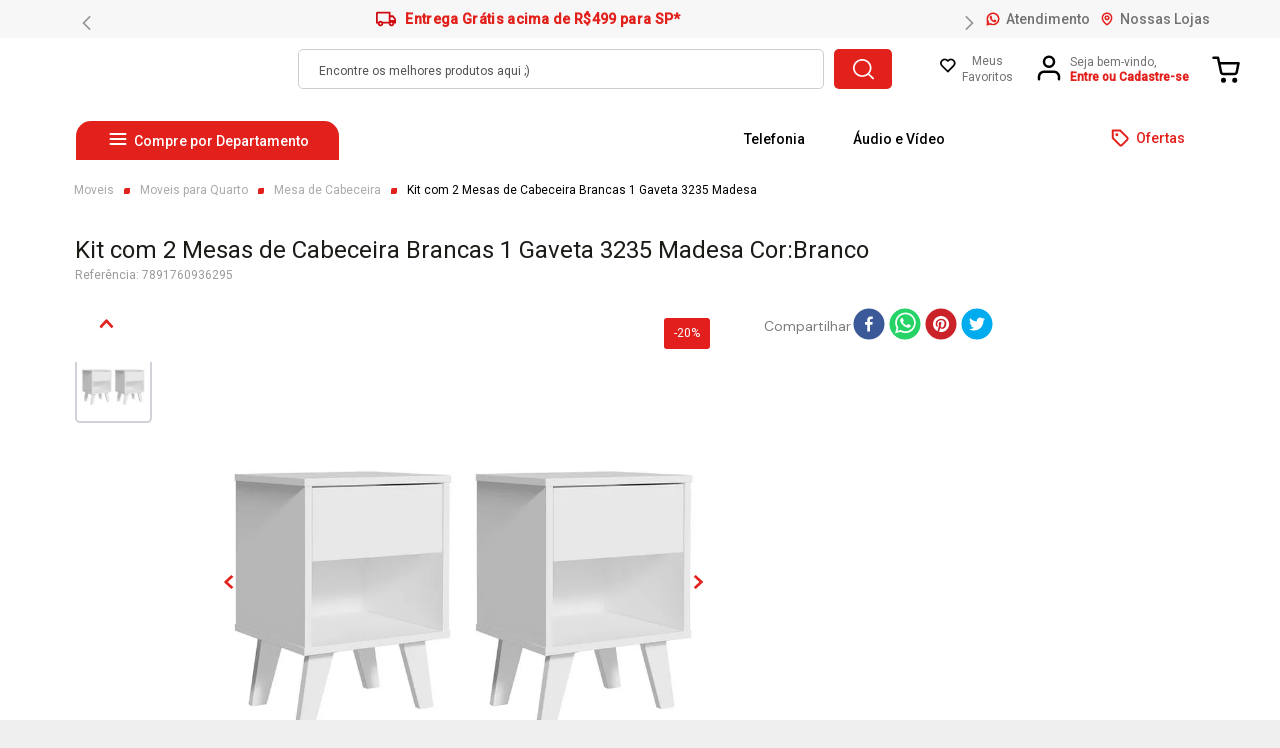

--- FILE ---
content_type: text/html; charset=utf-8
request_url: https://www.google.com/recaptcha/enterprise/anchor?ar=1&k=6LdV7CIpAAAAAPUrHXWlFArQ5hSiNQJk6Ja-vcYM&co=aHR0cHM6Ly93d3cuY3liZWxhci5jb20uYnI6NDQz&hl=pt-BR&v=PoyoqOPhxBO7pBk68S4YbpHZ&size=invisible&anchor-ms=20000&execute-ms=30000&cb=6sa27qnc5pl8
body_size: 49042
content:
<!DOCTYPE HTML><html dir="ltr" lang="pt-BR"><head><meta http-equiv="Content-Type" content="text/html; charset=UTF-8">
<meta http-equiv="X-UA-Compatible" content="IE=edge">
<title>reCAPTCHA</title>
<style type="text/css">
/* cyrillic-ext */
@font-face {
  font-family: 'Roboto';
  font-style: normal;
  font-weight: 400;
  font-stretch: 100%;
  src: url(//fonts.gstatic.com/s/roboto/v48/KFO7CnqEu92Fr1ME7kSn66aGLdTylUAMa3GUBHMdazTgWw.woff2) format('woff2');
  unicode-range: U+0460-052F, U+1C80-1C8A, U+20B4, U+2DE0-2DFF, U+A640-A69F, U+FE2E-FE2F;
}
/* cyrillic */
@font-face {
  font-family: 'Roboto';
  font-style: normal;
  font-weight: 400;
  font-stretch: 100%;
  src: url(//fonts.gstatic.com/s/roboto/v48/KFO7CnqEu92Fr1ME7kSn66aGLdTylUAMa3iUBHMdazTgWw.woff2) format('woff2');
  unicode-range: U+0301, U+0400-045F, U+0490-0491, U+04B0-04B1, U+2116;
}
/* greek-ext */
@font-face {
  font-family: 'Roboto';
  font-style: normal;
  font-weight: 400;
  font-stretch: 100%;
  src: url(//fonts.gstatic.com/s/roboto/v48/KFO7CnqEu92Fr1ME7kSn66aGLdTylUAMa3CUBHMdazTgWw.woff2) format('woff2');
  unicode-range: U+1F00-1FFF;
}
/* greek */
@font-face {
  font-family: 'Roboto';
  font-style: normal;
  font-weight: 400;
  font-stretch: 100%;
  src: url(//fonts.gstatic.com/s/roboto/v48/KFO7CnqEu92Fr1ME7kSn66aGLdTylUAMa3-UBHMdazTgWw.woff2) format('woff2');
  unicode-range: U+0370-0377, U+037A-037F, U+0384-038A, U+038C, U+038E-03A1, U+03A3-03FF;
}
/* math */
@font-face {
  font-family: 'Roboto';
  font-style: normal;
  font-weight: 400;
  font-stretch: 100%;
  src: url(//fonts.gstatic.com/s/roboto/v48/KFO7CnqEu92Fr1ME7kSn66aGLdTylUAMawCUBHMdazTgWw.woff2) format('woff2');
  unicode-range: U+0302-0303, U+0305, U+0307-0308, U+0310, U+0312, U+0315, U+031A, U+0326-0327, U+032C, U+032F-0330, U+0332-0333, U+0338, U+033A, U+0346, U+034D, U+0391-03A1, U+03A3-03A9, U+03B1-03C9, U+03D1, U+03D5-03D6, U+03F0-03F1, U+03F4-03F5, U+2016-2017, U+2034-2038, U+203C, U+2040, U+2043, U+2047, U+2050, U+2057, U+205F, U+2070-2071, U+2074-208E, U+2090-209C, U+20D0-20DC, U+20E1, U+20E5-20EF, U+2100-2112, U+2114-2115, U+2117-2121, U+2123-214F, U+2190, U+2192, U+2194-21AE, U+21B0-21E5, U+21F1-21F2, U+21F4-2211, U+2213-2214, U+2216-22FF, U+2308-230B, U+2310, U+2319, U+231C-2321, U+2336-237A, U+237C, U+2395, U+239B-23B7, U+23D0, U+23DC-23E1, U+2474-2475, U+25AF, U+25B3, U+25B7, U+25BD, U+25C1, U+25CA, U+25CC, U+25FB, U+266D-266F, U+27C0-27FF, U+2900-2AFF, U+2B0E-2B11, U+2B30-2B4C, U+2BFE, U+3030, U+FF5B, U+FF5D, U+1D400-1D7FF, U+1EE00-1EEFF;
}
/* symbols */
@font-face {
  font-family: 'Roboto';
  font-style: normal;
  font-weight: 400;
  font-stretch: 100%;
  src: url(//fonts.gstatic.com/s/roboto/v48/KFO7CnqEu92Fr1ME7kSn66aGLdTylUAMaxKUBHMdazTgWw.woff2) format('woff2');
  unicode-range: U+0001-000C, U+000E-001F, U+007F-009F, U+20DD-20E0, U+20E2-20E4, U+2150-218F, U+2190, U+2192, U+2194-2199, U+21AF, U+21E6-21F0, U+21F3, U+2218-2219, U+2299, U+22C4-22C6, U+2300-243F, U+2440-244A, U+2460-24FF, U+25A0-27BF, U+2800-28FF, U+2921-2922, U+2981, U+29BF, U+29EB, U+2B00-2BFF, U+4DC0-4DFF, U+FFF9-FFFB, U+10140-1018E, U+10190-1019C, U+101A0, U+101D0-101FD, U+102E0-102FB, U+10E60-10E7E, U+1D2C0-1D2D3, U+1D2E0-1D37F, U+1F000-1F0FF, U+1F100-1F1AD, U+1F1E6-1F1FF, U+1F30D-1F30F, U+1F315, U+1F31C, U+1F31E, U+1F320-1F32C, U+1F336, U+1F378, U+1F37D, U+1F382, U+1F393-1F39F, U+1F3A7-1F3A8, U+1F3AC-1F3AF, U+1F3C2, U+1F3C4-1F3C6, U+1F3CA-1F3CE, U+1F3D4-1F3E0, U+1F3ED, U+1F3F1-1F3F3, U+1F3F5-1F3F7, U+1F408, U+1F415, U+1F41F, U+1F426, U+1F43F, U+1F441-1F442, U+1F444, U+1F446-1F449, U+1F44C-1F44E, U+1F453, U+1F46A, U+1F47D, U+1F4A3, U+1F4B0, U+1F4B3, U+1F4B9, U+1F4BB, U+1F4BF, U+1F4C8-1F4CB, U+1F4D6, U+1F4DA, U+1F4DF, U+1F4E3-1F4E6, U+1F4EA-1F4ED, U+1F4F7, U+1F4F9-1F4FB, U+1F4FD-1F4FE, U+1F503, U+1F507-1F50B, U+1F50D, U+1F512-1F513, U+1F53E-1F54A, U+1F54F-1F5FA, U+1F610, U+1F650-1F67F, U+1F687, U+1F68D, U+1F691, U+1F694, U+1F698, U+1F6AD, U+1F6B2, U+1F6B9-1F6BA, U+1F6BC, U+1F6C6-1F6CF, U+1F6D3-1F6D7, U+1F6E0-1F6EA, U+1F6F0-1F6F3, U+1F6F7-1F6FC, U+1F700-1F7FF, U+1F800-1F80B, U+1F810-1F847, U+1F850-1F859, U+1F860-1F887, U+1F890-1F8AD, U+1F8B0-1F8BB, U+1F8C0-1F8C1, U+1F900-1F90B, U+1F93B, U+1F946, U+1F984, U+1F996, U+1F9E9, U+1FA00-1FA6F, U+1FA70-1FA7C, U+1FA80-1FA89, U+1FA8F-1FAC6, U+1FACE-1FADC, U+1FADF-1FAE9, U+1FAF0-1FAF8, U+1FB00-1FBFF;
}
/* vietnamese */
@font-face {
  font-family: 'Roboto';
  font-style: normal;
  font-weight: 400;
  font-stretch: 100%;
  src: url(//fonts.gstatic.com/s/roboto/v48/KFO7CnqEu92Fr1ME7kSn66aGLdTylUAMa3OUBHMdazTgWw.woff2) format('woff2');
  unicode-range: U+0102-0103, U+0110-0111, U+0128-0129, U+0168-0169, U+01A0-01A1, U+01AF-01B0, U+0300-0301, U+0303-0304, U+0308-0309, U+0323, U+0329, U+1EA0-1EF9, U+20AB;
}
/* latin-ext */
@font-face {
  font-family: 'Roboto';
  font-style: normal;
  font-weight: 400;
  font-stretch: 100%;
  src: url(//fonts.gstatic.com/s/roboto/v48/KFO7CnqEu92Fr1ME7kSn66aGLdTylUAMa3KUBHMdazTgWw.woff2) format('woff2');
  unicode-range: U+0100-02BA, U+02BD-02C5, U+02C7-02CC, U+02CE-02D7, U+02DD-02FF, U+0304, U+0308, U+0329, U+1D00-1DBF, U+1E00-1E9F, U+1EF2-1EFF, U+2020, U+20A0-20AB, U+20AD-20C0, U+2113, U+2C60-2C7F, U+A720-A7FF;
}
/* latin */
@font-face {
  font-family: 'Roboto';
  font-style: normal;
  font-weight: 400;
  font-stretch: 100%;
  src: url(//fonts.gstatic.com/s/roboto/v48/KFO7CnqEu92Fr1ME7kSn66aGLdTylUAMa3yUBHMdazQ.woff2) format('woff2');
  unicode-range: U+0000-00FF, U+0131, U+0152-0153, U+02BB-02BC, U+02C6, U+02DA, U+02DC, U+0304, U+0308, U+0329, U+2000-206F, U+20AC, U+2122, U+2191, U+2193, U+2212, U+2215, U+FEFF, U+FFFD;
}
/* cyrillic-ext */
@font-face {
  font-family: 'Roboto';
  font-style: normal;
  font-weight: 500;
  font-stretch: 100%;
  src: url(//fonts.gstatic.com/s/roboto/v48/KFO7CnqEu92Fr1ME7kSn66aGLdTylUAMa3GUBHMdazTgWw.woff2) format('woff2');
  unicode-range: U+0460-052F, U+1C80-1C8A, U+20B4, U+2DE0-2DFF, U+A640-A69F, U+FE2E-FE2F;
}
/* cyrillic */
@font-face {
  font-family: 'Roboto';
  font-style: normal;
  font-weight: 500;
  font-stretch: 100%;
  src: url(//fonts.gstatic.com/s/roboto/v48/KFO7CnqEu92Fr1ME7kSn66aGLdTylUAMa3iUBHMdazTgWw.woff2) format('woff2');
  unicode-range: U+0301, U+0400-045F, U+0490-0491, U+04B0-04B1, U+2116;
}
/* greek-ext */
@font-face {
  font-family: 'Roboto';
  font-style: normal;
  font-weight: 500;
  font-stretch: 100%;
  src: url(//fonts.gstatic.com/s/roboto/v48/KFO7CnqEu92Fr1ME7kSn66aGLdTylUAMa3CUBHMdazTgWw.woff2) format('woff2');
  unicode-range: U+1F00-1FFF;
}
/* greek */
@font-face {
  font-family: 'Roboto';
  font-style: normal;
  font-weight: 500;
  font-stretch: 100%;
  src: url(//fonts.gstatic.com/s/roboto/v48/KFO7CnqEu92Fr1ME7kSn66aGLdTylUAMa3-UBHMdazTgWw.woff2) format('woff2');
  unicode-range: U+0370-0377, U+037A-037F, U+0384-038A, U+038C, U+038E-03A1, U+03A3-03FF;
}
/* math */
@font-face {
  font-family: 'Roboto';
  font-style: normal;
  font-weight: 500;
  font-stretch: 100%;
  src: url(//fonts.gstatic.com/s/roboto/v48/KFO7CnqEu92Fr1ME7kSn66aGLdTylUAMawCUBHMdazTgWw.woff2) format('woff2');
  unicode-range: U+0302-0303, U+0305, U+0307-0308, U+0310, U+0312, U+0315, U+031A, U+0326-0327, U+032C, U+032F-0330, U+0332-0333, U+0338, U+033A, U+0346, U+034D, U+0391-03A1, U+03A3-03A9, U+03B1-03C9, U+03D1, U+03D5-03D6, U+03F0-03F1, U+03F4-03F5, U+2016-2017, U+2034-2038, U+203C, U+2040, U+2043, U+2047, U+2050, U+2057, U+205F, U+2070-2071, U+2074-208E, U+2090-209C, U+20D0-20DC, U+20E1, U+20E5-20EF, U+2100-2112, U+2114-2115, U+2117-2121, U+2123-214F, U+2190, U+2192, U+2194-21AE, U+21B0-21E5, U+21F1-21F2, U+21F4-2211, U+2213-2214, U+2216-22FF, U+2308-230B, U+2310, U+2319, U+231C-2321, U+2336-237A, U+237C, U+2395, U+239B-23B7, U+23D0, U+23DC-23E1, U+2474-2475, U+25AF, U+25B3, U+25B7, U+25BD, U+25C1, U+25CA, U+25CC, U+25FB, U+266D-266F, U+27C0-27FF, U+2900-2AFF, U+2B0E-2B11, U+2B30-2B4C, U+2BFE, U+3030, U+FF5B, U+FF5D, U+1D400-1D7FF, U+1EE00-1EEFF;
}
/* symbols */
@font-face {
  font-family: 'Roboto';
  font-style: normal;
  font-weight: 500;
  font-stretch: 100%;
  src: url(//fonts.gstatic.com/s/roboto/v48/KFO7CnqEu92Fr1ME7kSn66aGLdTylUAMaxKUBHMdazTgWw.woff2) format('woff2');
  unicode-range: U+0001-000C, U+000E-001F, U+007F-009F, U+20DD-20E0, U+20E2-20E4, U+2150-218F, U+2190, U+2192, U+2194-2199, U+21AF, U+21E6-21F0, U+21F3, U+2218-2219, U+2299, U+22C4-22C6, U+2300-243F, U+2440-244A, U+2460-24FF, U+25A0-27BF, U+2800-28FF, U+2921-2922, U+2981, U+29BF, U+29EB, U+2B00-2BFF, U+4DC0-4DFF, U+FFF9-FFFB, U+10140-1018E, U+10190-1019C, U+101A0, U+101D0-101FD, U+102E0-102FB, U+10E60-10E7E, U+1D2C0-1D2D3, U+1D2E0-1D37F, U+1F000-1F0FF, U+1F100-1F1AD, U+1F1E6-1F1FF, U+1F30D-1F30F, U+1F315, U+1F31C, U+1F31E, U+1F320-1F32C, U+1F336, U+1F378, U+1F37D, U+1F382, U+1F393-1F39F, U+1F3A7-1F3A8, U+1F3AC-1F3AF, U+1F3C2, U+1F3C4-1F3C6, U+1F3CA-1F3CE, U+1F3D4-1F3E0, U+1F3ED, U+1F3F1-1F3F3, U+1F3F5-1F3F7, U+1F408, U+1F415, U+1F41F, U+1F426, U+1F43F, U+1F441-1F442, U+1F444, U+1F446-1F449, U+1F44C-1F44E, U+1F453, U+1F46A, U+1F47D, U+1F4A3, U+1F4B0, U+1F4B3, U+1F4B9, U+1F4BB, U+1F4BF, U+1F4C8-1F4CB, U+1F4D6, U+1F4DA, U+1F4DF, U+1F4E3-1F4E6, U+1F4EA-1F4ED, U+1F4F7, U+1F4F9-1F4FB, U+1F4FD-1F4FE, U+1F503, U+1F507-1F50B, U+1F50D, U+1F512-1F513, U+1F53E-1F54A, U+1F54F-1F5FA, U+1F610, U+1F650-1F67F, U+1F687, U+1F68D, U+1F691, U+1F694, U+1F698, U+1F6AD, U+1F6B2, U+1F6B9-1F6BA, U+1F6BC, U+1F6C6-1F6CF, U+1F6D3-1F6D7, U+1F6E0-1F6EA, U+1F6F0-1F6F3, U+1F6F7-1F6FC, U+1F700-1F7FF, U+1F800-1F80B, U+1F810-1F847, U+1F850-1F859, U+1F860-1F887, U+1F890-1F8AD, U+1F8B0-1F8BB, U+1F8C0-1F8C1, U+1F900-1F90B, U+1F93B, U+1F946, U+1F984, U+1F996, U+1F9E9, U+1FA00-1FA6F, U+1FA70-1FA7C, U+1FA80-1FA89, U+1FA8F-1FAC6, U+1FACE-1FADC, U+1FADF-1FAE9, U+1FAF0-1FAF8, U+1FB00-1FBFF;
}
/* vietnamese */
@font-face {
  font-family: 'Roboto';
  font-style: normal;
  font-weight: 500;
  font-stretch: 100%;
  src: url(//fonts.gstatic.com/s/roboto/v48/KFO7CnqEu92Fr1ME7kSn66aGLdTylUAMa3OUBHMdazTgWw.woff2) format('woff2');
  unicode-range: U+0102-0103, U+0110-0111, U+0128-0129, U+0168-0169, U+01A0-01A1, U+01AF-01B0, U+0300-0301, U+0303-0304, U+0308-0309, U+0323, U+0329, U+1EA0-1EF9, U+20AB;
}
/* latin-ext */
@font-face {
  font-family: 'Roboto';
  font-style: normal;
  font-weight: 500;
  font-stretch: 100%;
  src: url(//fonts.gstatic.com/s/roboto/v48/KFO7CnqEu92Fr1ME7kSn66aGLdTylUAMa3KUBHMdazTgWw.woff2) format('woff2');
  unicode-range: U+0100-02BA, U+02BD-02C5, U+02C7-02CC, U+02CE-02D7, U+02DD-02FF, U+0304, U+0308, U+0329, U+1D00-1DBF, U+1E00-1E9F, U+1EF2-1EFF, U+2020, U+20A0-20AB, U+20AD-20C0, U+2113, U+2C60-2C7F, U+A720-A7FF;
}
/* latin */
@font-face {
  font-family: 'Roboto';
  font-style: normal;
  font-weight: 500;
  font-stretch: 100%;
  src: url(//fonts.gstatic.com/s/roboto/v48/KFO7CnqEu92Fr1ME7kSn66aGLdTylUAMa3yUBHMdazQ.woff2) format('woff2');
  unicode-range: U+0000-00FF, U+0131, U+0152-0153, U+02BB-02BC, U+02C6, U+02DA, U+02DC, U+0304, U+0308, U+0329, U+2000-206F, U+20AC, U+2122, U+2191, U+2193, U+2212, U+2215, U+FEFF, U+FFFD;
}
/* cyrillic-ext */
@font-face {
  font-family: 'Roboto';
  font-style: normal;
  font-weight: 900;
  font-stretch: 100%;
  src: url(//fonts.gstatic.com/s/roboto/v48/KFO7CnqEu92Fr1ME7kSn66aGLdTylUAMa3GUBHMdazTgWw.woff2) format('woff2');
  unicode-range: U+0460-052F, U+1C80-1C8A, U+20B4, U+2DE0-2DFF, U+A640-A69F, U+FE2E-FE2F;
}
/* cyrillic */
@font-face {
  font-family: 'Roboto';
  font-style: normal;
  font-weight: 900;
  font-stretch: 100%;
  src: url(//fonts.gstatic.com/s/roboto/v48/KFO7CnqEu92Fr1ME7kSn66aGLdTylUAMa3iUBHMdazTgWw.woff2) format('woff2');
  unicode-range: U+0301, U+0400-045F, U+0490-0491, U+04B0-04B1, U+2116;
}
/* greek-ext */
@font-face {
  font-family: 'Roboto';
  font-style: normal;
  font-weight: 900;
  font-stretch: 100%;
  src: url(//fonts.gstatic.com/s/roboto/v48/KFO7CnqEu92Fr1ME7kSn66aGLdTylUAMa3CUBHMdazTgWw.woff2) format('woff2');
  unicode-range: U+1F00-1FFF;
}
/* greek */
@font-face {
  font-family: 'Roboto';
  font-style: normal;
  font-weight: 900;
  font-stretch: 100%;
  src: url(//fonts.gstatic.com/s/roboto/v48/KFO7CnqEu92Fr1ME7kSn66aGLdTylUAMa3-UBHMdazTgWw.woff2) format('woff2');
  unicode-range: U+0370-0377, U+037A-037F, U+0384-038A, U+038C, U+038E-03A1, U+03A3-03FF;
}
/* math */
@font-face {
  font-family: 'Roboto';
  font-style: normal;
  font-weight: 900;
  font-stretch: 100%;
  src: url(//fonts.gstatic.com/s/roboto/v48/KFO7CnqEu92Fr1ME7kSn66aGLdTylUAMawCUBHMdazTgWw.woff2) format('woff2');
  unicode-range: U+0302-0303, U+0305, U+0307-0308, U+0310, U+0312, U+0315, U+031A, U+0326-0327, U+032C, U+032F-0330, U+0332-0333, U+0338, U+033A, U+0346, U+034D, U+0391-03A1, U+03A3-03A9, U+03B1-03C9, U+03D1, U+03D5-03D6, U+03F0-03F1, U+03F4-03F5, U+2016-2017, U+2034-2038, U+203C, U+2040, U+2043, U+2047, U+2050, U+2057, U+205F, U+2070-2071, U+2074-208E, U+2090-209C, U+20D0-20DC, U+20E1, U+20E5-20EF, U+2100-2112, U+2114-2115, U+2117-2121, U+2123-214F, U+2190, U+2192, U+2194-21AE, U+21B0-21E5, U+21F1-21F2, U+21F4-2211, U+2213-2214, U+2216-22FF, U+2308-230B, U+2310, U+2319, U+231C-2321, U+2336-237A, U+237C, U+2395, U+239B-23B7, U+23D0, U+23DC-23E1, U+2474-2475, U+25AF, U+25B3, U+25B7, U+25BD, U+25C1, U+25CA, U+25CC, U+25FB, U+266D-266F, U+27C0-27FF, U+2900-2AFF, U+2B0E-2B11, U+2B30-2B4C, U+2BFE, U+3030, U+FF5B, U+FF5D, U+1D400-1D7FF, U+1EE00-1EEFF;
}
/* symbols */
@font-face {
  font-family: 'Roboto';
  font-style: normal;
  font-weight: 900;
  font-stretch: 100%;
  src: url(//fonts.gstatic.com/s/roboto/v48/KFO7CnqEu92Fr1ME7kSn66aGLdTylUAMaxKUBHMdazTgWw.woff2) format('woff2');
  unicode-range: U+0001-000C, U+000E-001F, U+007F-009F, U+20DD-20E0, U+20E2-20E4, U+2150-218F, U+2190, U+2192, U+2194-2199, U+21AF, U+21E6-21F0, U+21F3, U+2218-2219, U+2299, U+22C4-22C6, U+2300-243F, U+2440-244A, U+2460-24FF, U+25A0-27BF, U+2800-28FF, U+2921-2922, U+2981, U+29BF, U+29EB, U+2B00-2BFF, U+4DC0-4DFF, U+FFF9-FFFB, U+10140-1018E, U+10190-1019C, U+101A0, U+101D0-101FD, U+102E0-102FB, U+10E60-10E7E, U+1D2C0-1D2D3, U+1D2E0-1D37F, U+1F000-1F0FF, U+1F100-1F1AD, U+1F1E6-1F1FF, U+1F30D-1F30F, U+1F315, U+1F31C, U+1F31E, U+1F320-1F32C, U+1F336, U+1F378, U+1F37D, U+1F382, U+1F393-1F39F, U+1F3A7-1F3A8, U+1F3AC-1F3AF, U+1F3C2, U+1F3C4-1F3C6, U+1F3CA-1F3CE, U+1F3D4-1F3E0, U+1F3ED, U+1F3F1-1F3F3, U+1F3F5-1F3F7, U+1F408, U+1F415, U+1F41F, U+1F426, U+1F43F, U+1F441-1F442, U+1F444, U+1F446-1F449, U+1F44C-1F44E, U+1F453, U+1F46A, U+1F47D, U+1F4A3, U+1F4B0, U+1F4B3, U+1F4B9, U+1F4BB, U+1F4BF, U+1F4C8-1F4CB, U+1F4D6, U+1F4DA, U+1F4DF, U+1F4E3-1F4E6, U+1F4EA-1F4ED, U+1F4F7, U+1F4F9-1F4FB, U+1F4FD-1F4FE, U+1F503, U+1F507-1F50B, U+1F50D, U+1F512-1F513, U+1F53E-1F54A, U+1F54F-1F5FA, U+1F610, U+1F650-1F67F, U+1F687, U+1F68D, U+1F691, U+1F694, U+1F698, U+1F6AD, U+1F6B2, U+1F6B9-1F6BA, U+1F6BC, U+1F6C6-1F6CF, U+1F6D3-1F6D7, U+1F6E0-1F6EA, U+1F6F0-1F6F3, U+1F6F7-1F6FC, U+1F700-1F7FF, U+1F800-1F80B, U+1F810-1F847, U+1F850-1F859, U+1F860-1F887, U+1F890-1F8AD, U+1F8B0-1F8BB, U+1F8C0-1F8C1, U+1F900-1F90B, U+1F93B, U+1F946, U+1F984, U+1F996, U+1F9E9, U+1FA00-1FA6F, U+1FA70-1FA7C, U+1FA80-1FA89, U+1FA8F-1FAC6, U+1FACE-1FADC, U+1FADF-1FAE9, U+1FAF0-1FAF8, U+1FB00-1FBFF;
}
/* vietnamese */
@font-face {
  font-family: 'Roboto';
  font-style: normal;
  font-weight: 900;
  font-stretch: 100%;
  src: url(//fonts.gstatic.com/s/roboto/v48/KFO7CnqEu92Fr1ME7kSn66aGLdTylUAMa3OUBHMdazTgWw.woff2) format('woff2');
  unicode-range: U+0102-0103, U+0110-0111, U+0128-0129, U+0168-0169, U+01A0-01A1, U+01AF-01B0, U+0300-0301, U+0303-0304, U+0308-0309, U+0323, U+0329, U+1EA0-1EF9, U+20AB;
}
/* latin-ext */
@font-face {
  font-family: 'Roboto';
  font-style: normal;
  font-weight: 900;
  font-stretch: 100%;
  src: url(//fonts.gstatic.com/s/roboto/v48/KFO7CnqEu92Fr1ME7kSn66aGLdTylUAMa3KUBHMdazTgWw.woff2) format('woff2');
  unicode-range: U+0100-02BA, U+02BD-02C5, U+02C7-02CC, U+02CE-02D7, U+02DD-02FF, U+0304, U+0308, U+0329, U+1D00-1DBF, U+1E00-1E9F, U+1EF2-1EFF, U+2020, U+20A0-20AB, U+20AD-20C0, U+2113, U+2C60-2C7F, U+A720-A7FF;
}
/* latin */
@font-face {
  font-family: 'Roboto';
  font-style: normal;
  font-weight: 900;
  font-stretch: 100%;
  src: url(//fonts.gstatic.com/s/roboto/v48/KFO7CnqEu92Fr1ME7kSn66aGLdTylUAMa3yUBHMdazQ.woff2) format('woff2');
  unicode-range: U+0000-00FF, U+0131, U+0152-0153, U+02BB-02BC, U+02C6, U+02DA, U+02DC, U+0304, U+0308, U+0329, U+2000-206F, U+20AC, U+2122, U+2191, U+2193, U+2212, U+2215, U+FEFF, U+FFFD;
}

</style>
<link rel="stylesheet" type="text/css" href="https://www.gstatic.com/recaptcha/releases/PoyoqOPhxBO7pBk68S4YbpHZ/styles__ltr.css">
<script nonce="hzIFjBpmYuzKrQ5JKwdZNg" type="text/javascript">window['__recaptcha_api'] = 'https://www.google.com/recaptcha/enterprise/';</script>
<script type="text/javascript" src="https://www.gstatic.com/recaptcha/releases/PoyoqOPhxBO7pBk68S4YbpHZ/recaptcha__pt_br.js" nonce="hzIFjBpmYuzKrQ5JKwdZNg">
      
    </script></head>
<body><div id="rc-anchor-alert" class="rc-anchor-alert"></div>
<input type="hidden" id="recaptcha-token" value="[base64]">
<script type="text/javascript" nonce="hzIFjBpmYuzKrQ5JKwdZNg">
      recaptcha.anchor.Main.init("[\x22ainput\x22,[\x22bgdata\x22,\x22\x22,\[base64]/[base64]/[base64]/bmV3IHJbeF0oY1swXSk6RT09Mj9uZXcgclt4XShjWzBdLGNbMV0pOkU9PTM/bmV3IHJbeF0oY1swXSxjWzFdLGNbMl0pOkU9PTQ/[base64]/[base64]/[base64]/[base64]/[base64]/[base64]/[base64]/[base64]\x22,\[base64]\x22,\[base64]/[base64]/ChsKjT8Orwr/DqlJgA8KGw5fCrsOuUBDDgsOqUMO4w7bDjMK4K8OKSsOSwrjDgW0Pw70ewqnDrlJ9TsKRcSh0w7zCkgfCucOHSMO/XcOvw7TCt8OLRMKlwo/DnMOnwodNZkM0wrnCisK7w6VgfsOWScKTwolXRcKfwqFaw5fCg8Owc8Otw7TDsMKzPH7Dmg/DmcKOw7jCvcKme0twDsOGRsOrwookwpQwK2kkBBJywqzCh27CgcK5cT7Do0vClHcYVHXDnRQFC8KiSMOFEEbCp0vDsMKswo9lwrM9PgTCtsKNw7ADDF3CnBLDuFBpJMO/[base64]/DrsKDwqvCqMKGW8KHw5U4Nl5Xw7wLwqpzCnJww4I0H8KDwp4cFBPDghFiRXfCq8KZw4bDjMOWw5xPC3vCogXCkwfDhMOTFT/CgA7CiMK0w4tKwpHDksKUVsKmwpEhEwNQwpfDn8KLegZpB8OaYcO9BhTDjsOxwrdfP8ODMDEKw57CjsOfHsO2w7TComnDum05QgMLWUrDuMKpwrPCvHkObMOZF8O7w6/Dr8KIdsOpw5sOCMO3wpsQwq9pw6rCh8KJBMKDwqfDt8KrWcOLw7TDv8Oaw7LDmGjDhQ9Kw712G8KDw4rCvMORScKww6vDjsOQAkUdw4/[base64]/Cv8OdwqTCvgVMcD8gTyDCjMOKNQcaw5p/XcOUwpt+VsORcMKdw63DvhLCp8Ouw6bCjSBvwp3DqyHCmsK7aMKGw6TCiVFBw7RlAMOow5tTGXXCrRZ0ccOxw4jDhsKWwonDtTF0wq1gLjPDqFLCh3LDiMKRQD8ww67DicOXw6/[base64]/w692w5htwqvCn29aFEZFwpFdw7LChcK3aVQAVMOnw50WMUJ/wodVw7UALVcQwrnCiHrDgXM6SMKgehHCmcObOnxtGH/DhcOswqPCqzICeMO0w5rCghtoJ3zDiSrDp1MLwp9NLMK3w6rCqcK+Lxoiw4/ChSfCiDBawp8Nw43CnF48WAg0wrLClsKeOsKiJx3CtXjDu8KKwr7DikxrR8Kaa1rDsSjCnMObwp1NQhrCmMKfQDoILRvDscO4wq5Rw67Ds8Olw4fCk8O/wo/CtQXCo2sLEXcaw7jCjcOvKxjDpcOSwqdIwrXDpMOfwqDCosOiw5LCvcOBwpbCicKkPsOpRcKuwrzCj116w5jCpQcbUMOoJRIVAsO8w6xywppmw5jDlMOxH3x6wq8QYMO/[base64]/[base64]/DkfDo8OEwotVWE/Dnh/DscK+YAxUw5NQw6NMw4JAw7PCsMOVdsOpw6PDkMOYeTkTwqkFw687YMKJHml2w40KwpvCucKTIigBcsOvwrfDucKawozDhBp6DcOUKMOcRD8PDkfDmFYaw4DDmsO/wqTCocOBw6fDs8KPwpEJwrrDhxIXwoMsIRhSGsKYw4jDmRLCgQbCr3Fmw67Ci8KPEEfCpXhvXn/CjWXChWMrwoEyw6DDgMKEw4LDtlXDgcKAw6vClsOvw5pOLMO/[base64]/wpsUem7CmDDDuQ/Cm8K0OcKdw4kvVsKECsOfc8KTYWdudcOgDUp9IhrCnnrDoR5rIcOPw4jDqsOsw446CVTDqFMlwojDtE/CgxpxwojDgcKINAvDmFfClMORdUjDumHDrsO3FsOdGMKAw7nCusODw4gvw5PDtMObKS/Dqg7CqWvDjmg8w7bCh0UtYFoxK8O3RsKMw53Ds8KkHcKawpAECMOzwo/DnMKEw6fDksK+w4PCqTzCmx/CvUlvYn/[base64]/wp/Ckz3CpMK3wo/CmidWw4Ryw5jCo8Oiw7DCrUXDszwjwpPCgcKfw5sewrnCqz0MwpDDjnVbHsOXMMO1w6dMw7Asw77CjcOOOCUBw7YVw53Dp2PDgn/Dr1LCmUQGw5wscMKMBTzDkRkFY00JRsKqwqrCmQlww6TDoMOiw6LDs1hdZHY3w6XDt0XDnEIEWiVbXsK1wq02VsOKw4jDtAQSNsOgwr/CrcO9MMO0KcO/w5tfLcOwXiU8WcO/w5vCosKKwrduw5gRRlPChifDvcKFw7vDrcOxCEZQV18rEWDDqE/[base64]/CnnN/wpgdTsKQw5hfBMO7NVbDjVfCvzM6DsKjKW/Dr8KpwqnCi2TDlxzCicKXXXF/wpzClhjCplnDsSUsLMKIY8OFJ0PDmcKdwqzDosKXJQ/[base64]/w61dw50Zw5rDk8Kqf8OYw47DjMO+Z8OsUMKrHcKzJ8ObwpfCpVwawrkwwrdkwq/DtHvDhnnCh1fDgHXDtl3CnRY+VXojwqLCuSnDgMKlIho8DAnDicKIUz7CrxXDpQ/CncKzw4LDtMKfAk7DpjwAwqUfw7hvwq49w79ZTsOSFEdNXWLCoMO/[base64]/woDCsXQ+wp3DtsOWw6XCuMOuwp/CjcKNOsKdwptUwp4mwoNew4rCoDckw5/CowbDgF3DvhdfSsOcwo5zw5kNDMKewrXDuMKZYjDCoyEeSAzCrcO5N8K4wprDnyrCiHkNTcKew64nw5pWMiQVw7nDqsK0QcOyfMK/w593wprDgUvDi8K/[base64]/M0INw4lUNj3DksOTYsKgw7LDoX/Cu8K+wrLDqcKjwpPDnSDCqsK2ck/DmsKlwobDncK6w6nCo8KpZSvCkHbCl8OowpTCocO/ecK+w6bDpkosKkEWdMOoLFNdE8O1EsOoC0tuwrnCrMO7Z8ORXlljw4bDnlYtw5kcA8OuwqXCpHIKw7glFsKnw5bCp8OAwozCk8KSD8KlchlQBCLDtsOtwrofwqFpUndpw73DplTDh8K0w4/DsMOqwqLCp8OHwpcMB8K8WQDCknfDmcOAwo1rFsK5BWrCiy3CgMOzw6jDjMKlfyfCh8KDNy7CumwnUsOLwovDjcKSw5ooFxNRZm/[base64]/DkcOFw6owUcOGSDU7GcOow77CocO+w6/CmkN6w49JwrTCsUYuOCh/w6PCkAzDi1cfRBQeEjFzw7rDjTRWIyteVsKIw6cew6LCp8KQYcOLwr8CFMKNF8KoUG9rw6vDnA3Dq8KDw4bCgmrDgnzDqTM2YBQFXiU6ecKswqZDwrFELxNSw5/Cr24cw5bDmGg0wqwBLhXCkEgJwprCrMK8w5wfCHnDjXXDiMKMFMKuwqXDgWE/JsKdwrzDosO2JmklwrPDtMOrVcOvwpzDkXnDqwgXC8KVwqPDi8KyI8Kcwo8Iw5MCASjDtcKQOERCfh7CkQfDm8KIw43CnsOCw6XCvcKxMMKVwrHDmBnDgA/CmjYSwrLDpMKMQMOjB8K9HUEzwosTwrFgWDvDnxtcw5jCjG3Cs0VrwoTDqUbDuH50w73Dp3cuw60Tw7zDjCPCriYTwoXCgyBPFXRvUQDDjG4tUMO1YgHCp8OnXMOrwpBkD8KZwo3CgMOEw7rDhEjCiCk/YSUYOCo4wr3DjGYaaA3DplRCwp/Dj8OewrNpTsK8w4zDkBsfEMKIQ27CrGDDgnAOwpnCmMO/NBVCwpnDlh/CsMKXE8Kcw5gbwpUWw4xHf8OvBMK+w7LDtcKTHiZzwovDhMK3w6ZPKMOgw5nDjF/ClsKJwrkLw5TDtcONwp7CmcKpwpDCg8Klw5YKwo7DqcOfM0MwZ8Olw6bDksOdwooAZx0iwodjQ03CtHTDpMOVwonDs8KtUcKWcTTDmjEPwrs/w4x4wrvCjTbDhsOkeWDDu0bDscKmwrrDqgXDh0/Cg8OewpppPiPCn2sJwpZKw4dAw4JeDMOqCUd6w5rChMKqw53DqjHCqVjCvWPCk1zCkDJEcsOFLVhGJ8KtwqzDoQU/w4vCjg/DrcONBsKKKh/[base64]/[base64]/w43Dg8K1VsKWwoBAeybDvkMPw5EtXzYowpUnw5/DhMOpw6nDj8Kzw64vwpRCNHHDjsKLwpXDlH7Cg8OgM8Kjw7bCg8KnfMK/L8OBSwTDscKrS17DlcKBVsOATkvCtsO0dcOsw4xRUcKvw5LChVV3wpsUYGQcwrvDokHDjsOFwpXDqMKHCQ1fw6fDjMKBwrHChmHCpgEGwq83ZcO8aMKWwq/CqMKGwrbCrmXCvMOsX8K4JcKuwobDvX9Zdx8oQMKEWsOdXcKewoTCgsO1w6kqw7hIw4/CpA0PwrnCpWnDrWHCvm7Ctjklw5DDpsKiJMKHwqFNNAADwr3CgsOnMXHCtmtjwqE3w4VeGsKXW2YORcOpaUvDs0d9wooUw5DDv8KoS8OGM8Oywo0qw73CgMOqOsKzc8KgUsK/EUU5woXChMKBLh3Ck2rDisK8cgUtdSoaJR3CqMKkIcOjw7dsDcKfw6JMHFrCkn/CtCDCmUDDrsOOUhzCocOPW8KlwrwUb8KzfRvCtsOVazohSsO/IxRQwpducsKbIi3DiMO1w7fCqBV1BcKIYxBgw70Zw7rDl8OrLMKpB8Omw4tawo7CkMKtw6TDvyIzKsOewp9vw6PDhFwgw4PDsjDCksKIwoUmwr/DlAzDrRExw554bMKPw7TCk2PCjMKqwqjDlcKJw7NXJcKcwo17M8K7SsOtYsKXwqbCsQJew6ESRBw3BUQyUnfDv8OmKxrDjsOaecO1w57CmRvDssKfbhQAA8OIHGQfR8OuChnDrEU/[base64]/Cn2kzGUIaKA3DjGXDtkHCrsKNaU9twrQswqdTw4DCvMOYe0IewqzCgsK8wpTDpsK+wp/Ds8OVVHDCk2IQJcKxwrPDi1wHwp5iaS/[base64]/Dq0PDucK/w7rDiMOnPsO6wqbCtMKIwqNgNcKGBMOZw4EYwrlJw6BQwotuwq3DqcOkw4TDsnZ7W8KTE8K6w59uwpPCocKiw7QoRz99w6/DqAJRAB7Dhk9VDMOCw4s8wpTDgzJ+wr3DhAHDlcOWwojDh8ORw4/CmMKfwpJPXMKJCg3Ci8O0NMKZesKmwrwrw4PDpFt9wq7Ci14twpzCjlMhXALCkhTCpcOUw7PCtsOFwoRQOhd8w5fCp8KFSMKdw5d+wprDrsKww6LDmcKKbMOLw5nClUF9w6Y4UCsdw5Q2V8O+WTx1w58JwqTCrEMAw7TCm8KoEzY8ew/[base64]/CnzHDnFXCjcO3w4VPwoRGw7pQT3rClMKZwrzDq8Kiw4nClVTDuMK3w7FmAC4uwrgnw54cTiPCscOZw6oiw652NEvDsMKkZ8KkXl0mw7N0OVLCvsKcwoTDpMOjX3XCgljCtcO8fMKMBMKuw4LCosOKXR8TwrvCvcOIBsK/[base64]/PsK3wopVOsOce8OLw4xxw7XDnyjDtsOpwpbCrVXDtsK+ExrDvcKkAsKoR8OKw77DplktBMOzw4fDkMKvGsK3wqkBw7bCvy0Iw4A0VMKnwrbCusOyZ8OmbHjCsXgIexZeTSvCqzLCicK/QQ4Bwp/[base64]/Cq8KNcxQXwqguwrfCnCbDq3vCoh8uw6AWF0HDvsOQwpjDocONVsO6wqHDpQHDvDEuewTDuEgId3QjwpTCscOJd8KJw5QvwqrDnibCm8KCL0TCrcObwojCh0Y0w7ZywqPCoUjDncOOwqklwqktEjPDhSnCiMKqw5o+w4XCu8OZwqHClsKePgU6w4TDmR1tP1/CocKsMcKmPcKuw6ZVYsK/OMKxwpIOKmpTQwp2wrDCsVrCnX4SC8O4TXLDl8KqOEnCosKWKMOgw5FfBlvCiDpEbx7DoG5xw49WwqPDvU4uw4UGYMKfClIUMcOSw5VewohtCTRsBsOvwo1vRsKxZcKie8OuVn3CucOhw7Zlw7LDnsOZw7zDqsOcTD/DmcKsMMObL8KPICPDmyTDusOlw53CtcOsw5xPw73DmMOBw5fDocOnVEA1SsKxwr8Xw5LCkWYnfiPDthVUEMOhw4LDrcO9w5EvQ8KZEsOccsK6w47CuQpoN8OGw5HCtkDCgMOUYjpzw7/[base64]/DqlLDsDjDpMKiccKwwrEEwp9Jd0F1wo7Crkd6w74KJlt9wohJP8KOVizCnElowo0WfMKzB8Kzwr9bw4PDnsOwZMOWFMOYD181w7/DlMKtaUFhXcKawocOwonDmTTDpUPDt8KwwrQwQ0QFd25qwrh+w557w7BVwrgPA3EoYkjChwkVwrxPwrFww4bCucORw4fDvwrCgcOjSRrDhmvDkMKPwqs7w5UoY2HCjsO/HipDY3p9EmfDjW9qw4nDs8OKCcOsVsK+Sj0vw4AGwr7DpsOUw6kGEcOTwoxDe8Oaw5cdw4gAAmgSw7jCtcOGw67CkcKbeMO0w7cTwrDDpcO2wpJiwoMYwojDrFAPMgPDjcKdAMKqw4RbUMOyVcK0PSjDtcO3d2kiwoLCnsKPaMK/VEPDghbCi8KnYMKlAMOpRMOrwqgkw5jDo2pyw5EXV8Oew5zDqcO+WBshw5PDn8OdL8KYTUVkwqpCecKdwrJIDMOwOcOswrU5w5zChkcAG8OsMsKEHmXDhsKPQsKJw5jDsSsvFyxCEhZ1GFYTwrnDsD9RNcOrw4/Dt8KVw6jDlsKHOMOSwonDscKxw4bDnT89KMOhNC7Ds8O9w64Rw7zDlsOkE8KGRz/CgC3CmHcwwr7ChcKwwqNNG1N5JMOfB3rCj8OQwp7DplJrccOmdALDrS4ZwqXCgsOHMzzCuC1Aw5DCiljDhS5qfknCpjZ2RgoMNcKBw7jDkCzDjsOBcUw9wolKwrLCgk06PsKCFQHDuwhFw6jCskxKQMKVw7rCjwUQQz3Cv8OBcwlZVD/[base64]/Dt8KMw7TCrsKZwqp3NMOiwrnChsK3OAfDqVXCocKXHcOaW8KQw67DkMKuRw1zZEvCiXoGCMO8WcKhbiQNQ3FUwpZiwqXCscKQSBQWF8KwwoTDiMKdKMOQw53DqMOQFE7DgHsnw5AaNw1cw6xTw5TDmcKPN8OiahshScKJwrADOHtXfz/[base64]/CmsKSwq/[base64]/CnMKyO8KeJT3CnAnCtsK/[base64]/Ck8O0OiIOJsObw4vDvFkTQMO+w6zCmwXDr8OVw5B9JU1Ewr/Do03CmcOlw4ELw5vDlsKHwpHDqGZSbGjCmcKZN8KEwprCtcKMwqQrw4nCjsKzKXzDhMKGUCXCtMODWRTCti/Co8OaWjrCt33DrcKzw4E/FcOzQcOHCcKbBRbDmsOUSsOEHsOLGsOkwr/DscO7ayh8w4fDlcOmIlTCjMO4N8O+fcOywrZhwqY/ccKPw63DsMOvYcKrBi7Cm2TCgcOuwrMtw5tcw4huw7jCt1vCrWTCjT/CiyPDgcOKU8OqwqbCs8OgwpLDmsOcw7bDpU0+dsOWUlnDiy1zw7PCiWVdw5tjJlbCuTDCpXTCv8OhTcODF8OmZ8OFbjx/[base64]/DuMKqwrBOfQXCojLDhcKrYsOie8O5F8Oqw4tQGMKhTRI9SAPCuznCgMKbwrMjCXLCmGVwDQk5cQ0vZsO7wqjCqMOpDsK3Skw7MEfCr8KxUsOxG8KZwr4GRcO0wpRgHcKAw4ASMBkpDnQYVm44b8ORPH/CiW3Clwo4w6RXwrLCsMORMxEWw4ZvPcOvwqvCjsKaw5XCusOfw7HDtsKkK8ObwpwcwrPCg0vDg8KwTcOXbsOkUl7DpEpOw7M/dcOew7LDl0tawr0HQcKwPx/DuMO3w6JGwqzCmzAew4/CkmZUw67DhT0Nwoodw6Z/GHTCqMOAAsKywpIMw7DDqMKSw5zCgTbDiMKbUMOcw57ClcOABcOzw7PCjzTCmsOQMQTDu2IRI8OewpbCiMKJFjhbw4xBwq8nOHsmQ8OVwrvDscKPwq3CkWjCj8Ofw7dFOzDCh8K4XMKMwqfCsCdMw73Co8O4w5gtOsONw5kWSMK4Ex/[base64]/Co8K1wpRzw5PDtEc/wp84wqzDoDPDogHDhcK3w4HDujjDrsKhw5rCtsOpw5hGw6fDtioSDBd4wo9wVcKYYcKnEsOBwpFRcBXCg1vDkyfDq8KsIlzCtsKKwpjCp34AwqfCh8K3Hm/CiyVtB8K1TjnDsHATAwlRMMOJBUUhfHLDiUfCtlLDvMKNw6bDgcO4YcKfJHvDssK1d0lMBMK0w5dsAQjDt35ZC8K/w77CrcOPZcOJw53CjXLDvMOyw6ETwo/DvCXDjMOuwpRvwrUJwqHDgsKzGsKrw7t8wqjCj3HDoAY5w5nDngPCsQzDoMOdFsKqbMOrDVlkwrtuw5oMwojCtiF7b0wJwq93bsKZK2IewrHCnT0gEG/[base64]/Cs8K3PRJsw5DCpm/CscKZwqFMJcOlw5nDqiAvYcKKKWrCq8OGD8Otw7Q/w5t0w7l2w6UuYMObZwcMwrR2w6XCn8ONbFUdw43CmEZEH8Kjw73CoMOcw7wwYG/DlMKQfcKlODHClHfDt1vDq8OBMQrDnV3CiVXDisOdwq/CnXxICloCLnAdIMOkbsKgw4DDtn7Do0URw6XCjG9cJ1PDngPDmcOcwqnCm3BEfcO5wrY2w6Ftw6bDjsKFw6oXb8K1Ow0YwoF6w6HCrsKrZX5oGXktw6sAw74NwrjCoTXCncOUwrByKcKGwqXDmFTCnjDCqcKRfinCqBRtM2/Dr8KQTnQqWQHCosObEhI4UcODwqUUE8Oiwq/Dkw/DnVIjw4hWERp5w4g/BFjCq1jDpwnDjsKQwrDCrwA0IgfCoH0xw4PClMKfYz0OGUjDmTQFa8KqwrLCjVnDri/Co8O+wrzDmwfCj1/CuMOLwpjCr8OrE8Kgwq1Qd3hfWm/ClQHCvWhCw6jCvsOPWQkZEcOAwrvCt3nCtGpCwqrDvmFbfsKCD33DmTTCtsKyLsOHAxnDs8O9e8KzZsKhw4LDiCUrISDDhXgrwoZfwoDCqcKsccK5G8K1C8OVw5TDucOpwpBmw4Egw53Dh2zCvTYWRElJwoA/w5jClA5lCD87VgQ5wrMLTCdLIsOqw5bCpiPCkB44EcOJw6xBw7MAwo3DpcOtwrcyJHvDq8K0EFXCklkVwqdQwqjCssKhc8Ktw65Two/Ch39nC8OVw4fDoF7DrxvDmcKfw41VwoFvKkpvwqvDqMKcw5vCogNSw7XDpMKSw7kfZhpyw7TCvzPChg9Rw6LDrCLDhw9Pw6nDrCzDnV8twpjCgx/DpsKvccOrd8OlwqLDjkHDp8KMecO/CXhpwpLCrGXCh8Kpw6nDusKhfsKVwofDjHpBEcK8w4nDpsKaQMOXw7zDs8OzHsKKwq5bw7xhd2wYQMOZE8Kxwp5Gwoo7wps8QGVJFV/DhQbDo8KKwosyw4kGwoDDuyBMI3LCkm0sOMOtJFtCYsKEA8KMwp/[base64]/[base64]/Dj8OAClZLaMKadg7CimXDv8KgSXt6BkXCgMKsAjx7YzgIw44rw7jDkmTDt8OZGsO1bXTDs8O/GQLDp8KjJTAdw5bCj1zDocOlw6TCnsKwwqsPw5jClMOhcS/CglDDjFhdw548wq3Dgy8Kw4HDmWTCrhNuw7TDuh4EGcOVw5jCtyTDvGEfwrA5w77DqcKkw5xqTmRUC8OvCsKKKMOLwrZbw4HCicKXw7VDEyc7PsKJIi4iIlgQwqTDlxDCmhZUcTQ/w4rDhRJew7/CnVl7w7/DuA3DqcKNB8KcB1ArwrnCjMK8wrbDlcOnw7nCvsOBwprDgsKkwpjDo2DDs0dUw6RtwpLDqWfDrMKtDUwJQC0zw7YtYHN/wqdrP8OTFEh6cCLCocKxw6DDvMKwwoYsw4p/woxdUEDDlmLCvMKUDxlHwrgOA8OkKcOfwo41M8O8wqktw5J9Xh0yw7M4w7Q5esKGIGLCrGzDliBEw4LDv8KfwoXCmsKkw77DlRnCmU/DtcKmYsK5w6vCmcK0HcKSw7DCtSl9w685LMKLwpUswrdwwobCgMKsNsKmwppIwpcjaAXDt8OfwrTDuzAlwpLDt8KVEcO+wogQwpvDtErDrsKMw77CosKAazbDiSLDnMKmw6JnwqDDhsO6woh2w7MOE0fDhk/Ct1nCn8OMZ8K3w54qbg3DtMOMwrR1PxXDlcKow5jDniHClsOYw5nDgMO+TmV3XsKHCQjChMOPw5MeFsKTw5NKw7c6w7/[base64]/CgcO2JsO/wofChGg/wojDtMOcw7tPe05NwoHCvMK0eRdyclfDk8ONw4/CkxZxAMKMwrHDu8OVwo/[base64]/[base64]/aEx/w4IVwr7CjcKyOcKnOSE4W1rChMK9ZcKld8KHVnUGB2DDrsKiQ8ONw53DlwnDtkVCdVrDkDlXTXQsw5PDuTrDiwPDg1vChcKmwrvCjcOsFMOYGcOgwq5EfXBNYMOAwo/CusKoEsKgcXxWdcOiw71bwq/DtVhMwqjDjcOCwoI+wqtew5HCnijDonLCpEnCj8KaFsKRejATwr/Do2LCr0sAbRjCmmbDsMK/[base64]/CpsKxw4lCSW8Owph4w6LDvzZOw6TDv1sIeWbDssKNcTFOw7sGw6YCw6PDnDxlwrLCjcK+egZGBTRDwqYJwqnDn1MrRcOwCDsYw6LCvsOQa8OVJWbDm8OVHsK3wprDqcOCMxJffV45w6jCog85wrzCrsO5worCvcOLEQTDsXBUdi4Hw5HDt8KDai9Xwr/Cu8KsdHsbRsKzNBRIw5cVwqwNMcKfw788wrLCtkXCgsOpDcKWB0g1WFoVZcK2wq01YMK4wosSwrN2OWM3w4DDjn9bw4nDonjDpMODOMOYwoQ0aMKaG8KsU8O7w7nDiFVYwrnCusKgw4oqwoPDssKRwpbDtgLCk8O0wrcyGT/[base64]/[base64]/DjsKnw5zCsi7DhcONw4vCs1Fkw4LDscOCwoDDrMKsWnjDoMK8wqxwwrAtwrzCh8Ozwptlw7ovbAleN8KxMC/[base64]/Dv8OHLlDDtiYdw5zDg8OGw4xqwql9w4NhTcKGw45Gw4DDsU3DrQ4nURdYwrTCrcKYeMOvecOQU8KOw7fCqW7Cj2/Cg8KpX0wOXVPDjkx8FcKMBB8SVsKsP8KXR00sHw06ccK6w4Uow5huw6bDgsK0YsOIwpgGw7fDuEVgw4tfUMKkwqYWXHk/[base64]/w5TDphLDvRPDosOywrXCuE8IwrHDgMOcA3NZwqfDkkjCry/[base64]/LjxLMX7CsMKZV8KIXsKpMMKdwoDDlgPCnHvDjklHVVNyQ8OsWinCiDDDrXrDosO2McO1L8O1wpQyW0PDv8O4wpnDgsKAA8KtwoFVw5LCgE3CvAJXBllWwo3DgcOBw5jChcKDwq8Yw5lPHcKOAW/[base64]/DiERXwqLDpsOZwrXChMOzKzDCkARrw5TCh8OEw7wpZmLCmBIyw71awqDDvDs6A8ObWU7DhMKZwp5lWC1wZ8Kxwq8Sw5vCs8O4w6Q/wo/DqxEpw4x5McOTdMOBwogKw47DosKYwprCuHhdKyPDlVR/GsOLw6nDhUt+MMO+OcKBwqHCp09LNUHDpsKxBSjCoz8jI8OowprDhcK4S1fDpTLCn8KDbsOQMlHDocKBF8OKwp/DojZjwpzCmsO8SsKgYMOPwqDCkAxzWx7DnyHCsgxpw4cCw5HCnMKIXsKBecKywqdQOEx9wrPCpsKGw5LCuMOpwo1gMTJqK8OnEMOcwp9tcT19woxfw5fCjcOCwpQewqjDtRVCw4LCo2M7w4fDpcOvLXrDkcK0wrpgw7zDoxzCoWPDm8K9w4xNwp/Crk3DisOUw7QIVsKKe3rDmMKZw71FJMKSFMKNwqx9w6AAJMOAwoppw7xEKhLCoCY9wp92dRXCqBdTFhrCmFLCsBMWw4snw7bDmFtsW8O0RsKZNALCmsOHwrHCgERdwo3DisKuJMOzLcKmVkYQw6/Dl8K6HcK3w4UOwosEwr3DnxPCp1EjTEMUXMOyw6E0MsOEw5TCoMKdw7Y2ZXVWwpvDnyLCl8KeYl94C2/CginDgSJ5ZQJyw7zDkVNyRsOIWMKBLDfCncOyw4/CvAzDiMOqUXvDosKfw75iw7ADcWYIVS3Dq8OYG8OaKEd4OMOGw49hwrvDqSrDunkzwqbCtsOLI8OSH2HDrTRxw4p/wq3DgsKId3XCp35gDMO0wobDj8OxaMOaw7jCoGvDjRMwX8KRMC59QcKIUsK6woggw44swobCr8K4w7/CmysEw4HChQx7YcOOwp8SJsKPLkYTYMOJw6PDisOow5jChH/CnsKowpzDuULCukjDrhnDisKrIlbCuxfCmhLDvDMlwrNowqNDwpLDthk0wojCsSJRw5/CvzrClE7CljDDpMKbw4gPw4LCscKPNgzCiEzDsyFFElzDrsOwwqbCnsOBRMKaw401w4XDgQAxwoLDpX1/[base64]/DqMKkwrw6f8KnHcOfMcKrwr3CpkXClCRmw5/DtcOpw4nDriXChEk+w4oxY23CpjFMasOow7pxw53DoMK+YygcIsOsLcOmwpPDgsKQw4rCqsKyCyvDnMKLasOVw7PDni/[base64]/N3hzwp9CMsKvw5s/PsOKw5Mkw7fDiVDCh8O+NcOgScOdOsKGe8K7ZcOwwrE8MQrDlVPDvhVXwrp4wow4Bgo5EMKnMMOPC8KTfcOscMKXwpTCkVfCisK7wrMWD8OpDcKPwoQFd8OITMOMwoPCqkAow4VDVhPDgsOTYcO1EMK+wrVFw4XDtMOeOxsdYMK+FsKYcMKwC1Mmb8K9wrXCij/DocK/[base64]/[base64]/Du0LDmsKywqdGY8OhdHbDr8K5wpnDnTQiGcKSw7okwqrCrCQ7w6rDicKRw5LDuMKzw4s7w7/[base64]/DpcOEw5nDlxTCisKmw6UOSwnDgMOIYcOBX8O/UwNnEiVgOy/CjMKFw6PCiCrDisKcw6Qyc8Osw4xkGcKODcOjIMOBfVTDqwzCscKpS13DmsOyGUklUsKfJg5gVcOdNxrDisKqw6QBw5XCjcKVwrsLwrMswr/CvnXDkVbCjcK4P8KKLTPCksOWJ2jCs8K9BsOhw7Qjw586b3I9w6QmfSTCocK8w5jDjVJGwop+QMKLG8O+DsKcwp85I35RwqDDrMKiGMK0w5TCj8OCWWYNeMORw4TCtcK1wqvCmsK/Cn/CiMOVwqzCkEzDpwnDnwsHDX3DisOTwoUIAMK1wqNbMsORT8O6w6wifVzChx7CsWDDiWfDnsOqBQnDuRcUw6vDohLCm8OKIVJ8w43CvsOcw6I/[base64]/DqcKOMFlRw4DCoFAlw7LCj3DDjcKYw54vC8KPw79IYMOtLR/DvhJAwr1kw7sUwrPCrhnDjcK/DE/DhHDDqS/DmA/CpHNHwqAdfk3CrUjCvFVfMMKtw6bCssKnKhzDgmhuw73Di8OBwolaFVDDjMKoYsKkJMOvw6lHRhDCvcKXNUXDhsKgBFRJX8Oww5rDm0/[base64]/AcKsw7nCu8O5w7EmDhUTHcKRbsK/[base64]/DtTbDqxPCqCrCtcKgGTPDpAbDs0pvw47CjgctwpUfwobDi1HDg1lnWGPCo3cCwqzDtGLCv8O6dXvCp0xJwrdgGX/ChsO0w5oLw4TCqBgxWRxIwogbacO/[base64]/[base64]/[base64]/CgFDCtE9+w4fDiz8EA0tVGGNeYsKDwrQXw5gwX8KowpUtwpljZwPChcKtw5lEw5tjAsORw5jCmho8wrjDnlPDrCVNGFE1w60sQcO+IMK0w5gTw7cvKMK+wq7Cmm3CmG/CqsO2w4XCn8ORfhnCkwHCqjsuw7cGw51hCQklwrXDrsKNIFFLcsOhw4liN2EGwplbBTzCjFhKB8O4wokywqNYJMOkKsKgUxhswojCkhwTKSM/esOSw68ffcK/w7DCokMJwpjCicO8w7lVwpdDw47CusKSwqPCvMO/[base64]/Cv8KwwrDDvAbDjsK+w47Dm1tHwo1fw5lXwo7DpWDDv8OXw4bDp8OSwr/[base64]/[base64]/[base64]/[base64]/Ct8Khw4fDncKqBsKeLiZbHX0KwrsBw7wPw6VFwonCgBLCmMKNwq4fwqhdXsOKbi7DrT9awrnDm8Kjw4nCjC7Cm0gedMKUU8KCPcOBTMKcAFfCkwoNGWswem7DiyVWwoLCvMOBb8KAw5Q3SsOHBMKnIMOZcmZvTRh4NWvDgEIKwphZw7rDhR9SVsKow6/Dl8OkN8KPw7ZiK041N8ONw4DCuCrCpynChsO7Om8UwoICwrpId8KrVhXChsOWwq7CoijCoBpgw6LDuHzDpn3CtQpUwrPDmsOcwoIHw5wGb8KMazvCm8OEQ8ONwpvDtUo8wqvDpcOCBAkFAMKyKWcTRsO1ZW7DqcKcw5XDq0dJNA8zw5vCgMOYwpUwwrLDmU/Ciitlw7TDugNOwrsmdGYOdgHCnMOsw4LCr8K0w7Q6HS7CiX9RwpR0K8KLb8OkwqTCnhYrUzrCkTzDjXcIw4Jpw6DDtQdVSnlTG8KOw49lw5ZUw7EOw5DDnmPChg/CrMOJwoTDqhR8ccKPw47DqBsNc8OgwoTDgMKsw67DiH3DpxBBdMOVGsKwNMKKw4TCjcKvDwcrwpfCj8O5cEMjKsKUByjCojlSwoRDAA9rdMKza03Dkh7CnsOrDsKHTAnClloTacK8XsK/w5PCqQZGccOKwpfCjsKnw7nDmx5Xw6ZNb8OXw5JFOWnDpBsJGXQaw4cMwpJFOcOVMCFfbcKzVnvDjlg9RcOYw7wIw7/CssOaTcKvw67Dn8Kewpw4HT7DoMKdwqrChmbCv3UNwp4Ww6t1w5fDjnLCj8OTHcK0w7VBFMKqNsK7wqllHcOqw65Awq/DkcKkw7fDrzHCoF5AScO5w7lkPBPClMKkK8KwQsOESjAJN3zCtcOlCDstbMO2ecOww4RWEXjDqHc9JCF+wq9Gw7gZScKmIsOTw6rDtHzCtXhNA1bDgA/[base64]/w4nDhHc4w5AWwoLCsXDDhFZrU8KMw48xwpofOFnDp8ODZkXDv3xdZcKAT33DpWTDqEbDmA18DMKCMsKjw7LDuMK0wp/DlsKgX8Kew6DCk1zDsnjDiCx9wq9mw5U+wrF2OMOUw77Dk8OOXMKPwqTCnHPDr8KrcsKZwpPCrMOpw4bCocKiw6BywrYIw4JlajPCgEjDvHQPFcKhVcKFfMKbw7zCh1lcw7AKUzLCiUddw5k9Ux/CmcKkw53Cu8OBw4/CgD5lw57DosKQHsOewowBw64qbcOjw5FwJ8Kvwq/DqULDjcKTw5/CmlARPsKLwp9NPzbDh8KID1vDnMO2H196fivDl1/CkGBpw5wnS8KCXcOjw77CkMOoK1XDuMOgwoXDrsOhwoRew5cGScKFwrTDh8KGw7jDuxfCosKDCF9uYSvCgcOBwpoRWmUKw7zCp2dyVsOzw6sQU8O3cXfCoWzCkSLDqhYlDjPDucOYwrVNOcKjMzHCpcK3HHJRw4zDjsKIwrPCnWLDqm1ew68Vc8KhFMOGUH06wp3Crx/[base64]/I8OjwroNwrt6OBbDtcOaUcOIwqBLPQMew4bCoMKTGxHChMOhw7/[base64]\\u003d\x22],null,[\x22conf\x22,null,\x226LdV7CIpAAAAAPUrHXWlFArQ5hSiNQJk6Ja-vcYM\x22,0,null,null,null,1,[21,125,63,73,95,87,41,43,42,83,102,105,109,121],[1017145,739],0,null,null,null,null,0,null,0,null,700,1,null,0,\[base64]/76lBhnEnQkZnOKMAhk\\u003d\x22,0,0,null,null,1,null,0,0,null,null,null,0],\x22https://www.cybelar.com.br:443\x22,null,[3,1,1],null,null,null,1,3600,[\x22https://www.google.com/intl/pt-BR/policies/privacy/\x22,\x22https://www.google.com/intl/pt-BR/policies/terms/\x22],\x22tu/NM6LYueJpj5g9Ncgvtt7/UdE9PGTt3Fj67IMPkvY\\u003d\x22,1,0,null,1,1768951632002,0,0,[18,239,7,45],null,[102,96,171,54],\x22RC-ChSnmvkPyMVJCA\x22,null,null,null,null,null,\x220dAFcWeA5DJFtBG_TW-p9tVd98w-YTQybCBptX4CnAYweIuaowxjUkmjkv0l1ihcEX0VF8QaebeCElxp2y9b28w0qu2I_7K7yyNQ\x22,1769034431988]");
    </script></body></html>

--- FILE ---
content_type: text/html;charset=utf-8
request_url: https://pageview-notify.rdstation.com.br/send
body_size: -72
content:
e30a345c-35f4-4c5c-930a-1a991965dc30

--- FILE ---
content_type: text/javascript
request_url: https://app.boteria.com.br/cdn/libs/axios.js
body_size: 10925
content:
/* axios v0.19.0 | (c) 2019 by Matt Zabriskie */
(function webpackUniversalModuleDefinition(root, factory) {
	if(typeof exports === 'object' && typeof module === 'object')
		module.exports = factory();
	else if(typeof define === 'function' && define.amd)
		define([], factory);
	else if(typeof exports === 'object')
		exports["axios"] = factory();
	else
		root["axios"] = factory();
})(this, function() {
return /******/ (function(modules) { // webpackBootstrap
/******/ 	// The module cache
/******/ 	var installedModules = {};
/******/
/******/ 	// The require function
/******/ 	function __webpack_require__(moduleId) {
/******/
/******/ 		// Check if module is in cache
/******/ 		if(installedModules[moduleId])
/******/ 			return installedModules[moduleId].exports;
/******/
/******/ 		// Create a new module (and put it into the cache)
/******/ 		var module = installedModules[moduleId] = {
/******/ 			exports: {},
/******/ 			id: moduleId,
/******/ 			loaded: false
/******/ 		};
/******/
/******/ 		// Execute the module function
/******/ 		modules[moduleId].call(module.exports, module, module.exports, __webpack_require__);
/******/
/******/ 		// Flag the module as loaded
/******/ 		module.loaded = true;
/******/
/******/ 		// Return the exports of the module
/******/ 		return module.exports;
/******/ 	}
/******/
/******/
/******/ 	// expose the modules object (__webpack_modules__)
/******/ 	__webpack_require__.m = modules;
/******/
/******/ 	// expose the module cache
/******/ 	__webpack_require__.c = installedModules;
/******/
/******/ 	// __webpack_public_path__
/******/ 	__webpack_require__.p = "";
/******/
/******/ 	// Load entry module and return exports
/******/ 	return __webpack_require__(0);
/******/ })
/************************************************************************/
/******/ ([
/* 0 */
/***/ (function(module, exports, __webpack_require__) {

	module.exports = __webpack_require__(1);

/***/ }),
/* 1 */
/***/ (function(module, exports, __webpack_require__) {

	'use strict';
	
	var utils = __webpack_require__(2);
	var bind = __webpack_require__(3);
	var Axios = __webpack_require__(5);
	var mergeConfig = __webpack_require__(22);
	var defaults = __webpack_require__(11);
	
	/**
	 * Create an instance of Axios
	 *
	 * @param {Object} defaultConfig The default config for the instance
	 * @return {Axios} A new instance of Axios
	 */
	function createInstance(defaultConfig) {
	  var context = new Axios(defaultConfig);
	  var instance = bind(Axios.prototype.request, context);
	
	  // Copy axios.prototype to instance
	  utils.extend(instance, Axios.prototype, context);
	
	  // Copy context to instance
	  utils.extend(instance, context);
	
	  return instance;
	}
	
	// Create the default instance to be exported
	var axios = createInstance(defaults);
	
	// Expose Axios class to allow class inheritance
	axios.Axios = Axios;
	
	// Factory for creating new instances
	axios.create = function create(instanceConfig) {
	  return createInstance(mergeConfig(axios.defaults, instanceConfig));
	};
	
	// Expose Cancel & CancelToken
	axios.Cancel = __webpack_require__(23);
	axios.CancelToken = __webpack_require__(24);
	axios.isCancel = __webpack_require__(10);
	
	// Expose all/spread
	axios.all = function all(promises) {
	  return Promise.all(promises);
	};
	axios.spread = __webpack_require__(25);
	
	module.exports = axios;
	
	// Allow use of default import syntax in TypeScript
	module.exports.default = axios;


/***/ }),
/* 2 */
/***/ (function(module, exports, __webpack_require__) {

	'use strict';
	
	var bind = __webpack_require__(3);
	var isBuffer = __webpack_require__(4);
	
	/*global toString:true*/
	
	// utils is a library of generic helper functions non-specific to axios
	
	var toString = Object.prototype.toString;
	
	/**
	 * Determine if a value is an Array
	 *
	 * @param {Object} val The value to test
	 * @returns {boolean} True if value is an Array, otherwise false
	 */
	function isArray(val) {
	  return toString.call(val) === '[object Array]';
	}
	
	/**
	 * Determine if a value is an ArrayBuffer
	 *
	 * @param {Object} val The value to test
	 * @returns {boolean} True if value is an ArrayBuffer, otherwise false
	 */
	function isArrayBuffer(val) {
	  return toString.call(val) === '[object ArrayBuffer]';
	}
	
	/**
	 * Determine if a value is a FormData
	 *
	 * @param {Object} val The value to test
	 * @returns {boolean} True if value is an FormData, otherwise false
	 */
	function isFormData(val) {
	  return (typeof FormData !== 'undefined') && (val instanceof FormData);
	}
	
	/**
	 * Determine if a value is a view on an ArrayBuffer
	 *
	 * @param {Object} val The value to test
	 * @returns {boolean} True if value is a view on an ArrayBuffer, otherwise false
	 */
	function isArrayBufferView(val) {
	  var result;
	  if ((typeof ArrayBuffer !== 'undefined') && (ArrayBuffer.isView)) {
	    result = ArrayBuffer.isView(val);
	  } else {
	    result = (val) && (val.buffer) && (val.buffer instanceof ArrayBuffer);
	  }
	  return result;
	}
	
	/**
	 * Determine if a value is a String
	 *
	 * @param {Object} val The value to test
	 * @returns {boolean} True if value is a String, otherwise false
	 */
	function isString(val) {
	  return typeof val === 'string';
	}
	
	/**
	 * Determine if a value is a Number
	 *
	 * @param {Object} val The value to test
	 * @returns {boolean} True if value is a Number, otherwise false
	 */
	function isNumber(val) {
	  return typeof val === 'number';
	}
	
	/**
	 * Determine if a value is undefined
	 *
	 * @param {Object} val The value to test
	 * @returns {boolean} True if the value is undefined, otherwise false
	 */
	function isUndefined(val) {
	  return typeof val === 'undefined';
	}
	
	/**
	 * Determine if a value is an Object
	 *
	 * @param {Object} val The value to test
	 * @returns {boolean} True if value is an Object, otherwise false
	 */
	function isObject(val) {
	  return val !== null && typeof val === 'object';
	}
	
	/**
	 * Determine if a value is a Date
	 *
	 * @param {Object} val The value to test
	 * @returns {boolean} True if value is a Date, otherwise false
	 */
	function isDate(val) {
	  return toString.call(val) === '[object Date]';
	}
	
	/**
	 * Determine if a value is a File
	 *
	 * @param {Object} val The value to test
	 * @returns {boolean} True if value is a File, otherwise false
	 */
	function isFile(val) {
	  return toString.call(val) === '[object File]';
	}
	
	/**
	 * Determine if a value is a Blob
	 *
	 * @param {Object} val The value to test
	 * @returns {boolean} True if value is a Blob, otherwise false
	 */
	function isBlob(val) {
	  return toString.call(val) === '[object Blob]';
	}
	
	/**
	 * Determine if a value is a Function
	 *
	 * @param {Object} val The value to test
	 * @returns {boolean} True if value is a Function, otherwise false
	 */
	function isFunction(val) {
	  return toString.call(val) === '[object Function]';
	}
	
	/**
	 * Determine if a value is a Stream
	 *
	 * @param {Object} val The value to test
	 * @returns {boolean} True if value is a Stream, otherwise false
	 */
	function isStream(val) {
	  return isObject(val) && isFunction(val.pipe);
	}
	
	/**
	 * Determine if a value is a URLSearchParams object
	 *
	 * @param {Object} val The value to test
	 * @returns {boolean} True if value is a URLSearchParams object, otherwise false
	 */
	function isURLSearchParams(val) {
	  return typeof URLSearchParams !== 'undefined' && val instanceof URLSearchParams;
	}
	
	/**
	 * Trim excess whitespace off the beginning and end of a string
	 *
	 * @param {String} str The String to trim
	 * @returns {String} The String freed of excess whitespace
	 */
	function trim(str) {
	  return str.replace(/^\s*/, '').replace(/\s*$/, '');
	}
	
	/**
	 * Determine if we're running in a standard browser environment
	 *
	 * This allows axios to run in a web worker, and react-native.
	 * Both environments support XMLHttpRequest, but not fully standard globals.
	 *
	 * web workers:
	 *  typeof window -> undefined
	 *  typeof document -> undefined
	 *
	 * react-native:
	 *  navigator.product -> 'ReactNative'
	 * nativescript
	 *  navigator.product -> 'NativeScript' or 'NS'
	 */
	function isStandardBrowserEnv() {
	  if (typeof navigator !== 'undefined' && (navigator.product === 'ReactNative' ||
	                                           navigator.product === 'NativeScript' ||
	                                           navigator.product === 'NS')) {
	    return false;
	  }
	  return (
	    typeof window !== 'undefined' &&
	    typeof document !== 'undefined'
	  );
	}
	
	/**
	 * Iterate over an Array or an Object invoking a function for each item.
	 *
	 * If `obj` is an Array callback will be called passing
	 * the value, index, and complete array for each item.
	 *
	 * If 'obj' is an Object callback will be called passing
	 * the value, key, and complete object for each property.
	 *
	 * @param {Object|Array} obj The object to iterate
	 * @param {Function} fn The callback to invoke for each item
	 */
	function forEach(obj, fn) {
	  // Don't bother if no value provided
	  if (obj === null || typeof obj === 'undefined') {
	    return;
	  }
	
	  // Force an array if not already something iterable
	  if (typeof obj !== 'object') {
	    /*eslint no-param-reassign:0*/
	    obj = [obj];
	  }
	
	  if (isArray(obj)) {
	    // Iterate over array values
	    for (var i = 0, l = obj.length; i < l; i++) {
	      fn.call(null, obj[i], i, obj);
	    }
	  } else {
	    // Iterate over object keys
	    for (var key in obj) {
	      if (Object.prototype.hasOwnProperty.call(obj, key)) {
	        fn.call(null, obj[key], key, obj);
	      }
	    }
	  }
	}
	
	/**
	 * Accepts varargs expecting each argument to be an object, then
	 * immutably merges the properties of each object and returns result.
	 *
	 * When multiple objects contain the same key the later object in
	 * the arguments list will take precedence.
	 *
	 * Example:
	 *
	 * ```js
	 * var result = merge({foo: 123}, {foo: 456});
	 * console.log(result.foo); // outputs 456
	 * ```
	 *
	 * @param {Object} obj1 Object to merge
	 * @returns {Object} Result of all merge properties
	 */
	function merge(/* obj1, obj2, obj3, ... */) {
	  var result = {};
	  function assignValue(val, key) {
	    if (typeof result[key] === 'object' && typeof val === 'object') {
	      result[key] = merge(result[key], val);
	    } else {
	      result[key] = val;
	    }
	  }
	
	  for (var i = 0, l = arguments.length; i < l; i++) {
	    forEach(arguments[i], assignValue);
	  }
	  return result;
	}
	
	/**
	 * Function equal to merge with the difference being that no reference
	 * to original objects is kept.
	 *
	 * @see merge
	 * @param {Object} obj1 Object to merge
	 * @returns {Object} Result of all merge properties
	 */
	function deepMerge(/* obj1, obj2, obj3, ... */) {
	  var result = {};
	  function assignValue(val, key) {
	    if (typeof result[key] === 'object' && typeof val === 'object') {
	      result[key] = deepMerge(result[key], val);
	    } else if (typeof val === 'object') {
	      result[key] = deepMerge({}, val);
	    } else {
	      result[key] = val;
	    }
	  }
	
	  for (var i = 0, l = arguments.length; i < l; i++) {
	    forEach(arguments[i], assignValue);
	  }
	  return result;
	}
	
	/**
	 * Extends object a by mutably adding to it the properties of object b.
	 *
	 * @param {Object} a The object to be extended
	 * @param {Object} b The object to copy properties from
	 * @param {Object} thisArg The object to bind function to
	 * @return {Object} The resulting value of object a
	 */
	function extend(a, b, thisArg) {
	  forEach(b, function assignValue(val, key) {
	    if (thisArg && typeof val === 'function') {
	      a[key] = bind(val, thisArg);
	    } else {
	      a[key] = val;
	    }
	  });
	  return a;
	}
	
	module.exports = {
	  isArray: isArray,
	  isArrayBuffer: isArrayBuffer,
	  isBuffer: isBuffer,
	  isFormData: isFormData,
	  isArrayBufferView: isArrayBufferView,
	  isString: isString,
	  isNumber: isNumber,
	  isObject: isObject,
	  isUndefined: isUndefined,
	  isDate: isDate,
	  isFile: isFile,
	  isBlob: isBlob,
	  isFunction: isFunction,
	  isStream: isStream,
	  isURLSearchParams: isURLSearchParams,
	  isStandardBrowserEnv: isStandardBrowserEnv,
	  forEach: forEach,
	  merge: merge,
	  deepMerge: deepMerge,
	  extend: extend,
	  trim: trim
	};


/***/ }),
/* 3 */
/***/ (function(module, exports) {

	'use strict';
	
	module.exports = function bind(fn, thisArg) {
	  return function wrap() {
	    var args = new Array(arguments.length);
	    for (var i = 0; i < args.length; i++) {
	      args[i] = arguments[i];
	    }
	    return fn.apply(thisArg, args);
	  };
	};


/***/ }),
/* 4 */
/***/ (function(module, exports) {

	/*!
	 * Determine if an object is a Buffer
	 *
	 * @author   Feross Aboukhadijeh <https://feross.org>
	 * @license  MIT
	 */
	
	module.exports = function isBuffer (obj) {
	  return obj != null && obj.constructor != null &&
	    typeof obj.constructor.isBuffer === 'function' && obj.constructor.isBuffer(obj)
	}


/***/ }),
/* 5 */
/***/ (function(module, exports, __webpack_require__) {

	'use strict';
	
	var utils = __webpack_require__(2);
	var buildURL = __webpack_require__(6);
	var InterceptorManager = __webpack_require__(7);
	var dispatchRequest = __webpack_require__(8);
	var mergeConfig = __webpack_require__(22);
	
	/**
	 * Create a new instance of Axios
	 *
	 * @param {Object} instanceConfig The default config for the instance
	 */
	function Axios(instanceConfig) {
	  this.defaults = instanceConfig;
	  this.interceptors = {
	    request: new InterceptorManager(),
	    response: new InterceptorManager()
	  };
	}
	
	/**
	 * Dispatch a request
	 *
	 * @param {Object} config The config specific for this request (merged with this.defaults)
	 */
	Axios.prototype.request = function request(config) {
	  /*eslint no-param-reassign:0*/
	  // Allow for axios('example/url'[, config]) a la fetch API
	  if (typeof config === 'string') {
	    config = arguments[1] || {};
	    config.url = arguments[0];
	  } else {
	    config = config || {};
	  }
	
	  config = mergeConfig(this.defaults, config);
	  config.method = config.method ? config.method.toLowerCase() : 'get';
	
	  // Hook up interceptors middleware
	  var chain = [dispatchRequest, undefined];
	  var promise = Promise.resolve(config);
	
	  this.interceptors.request.forEach(function unshiftRequestInterceptors(interceptor) {
	    chain.unshift(interceptor.fulfilled, interceptor.rejected);
	  });
	
	  this.interceptors.response.forEach(function pushResponseInterceptors(interceptor) {
	    chain.push(interceptor.fulfilled, interceptor.rejected);
	  });
	
	  while (chain.length) {
	    promise = promise.then(chain.shift(), chain.shift());
	  }
	
	  return promise;
	};
	
	Axios.prototype.getUri = function getUri(config) {
	  config = mergeConfig(this.defaults, config);
	  return buildURL(config.url, config.params, config.paramsSerializer).replace(/^\?/, '');
	};
	
	// Provide aliases for supported request methods
	utils.forEach(['delete', 'get', 'head', 'options'], function forEachMethodNoData(method) {
	  /*eslint func-names:0*/
	  Axios.prototype[method] = function(url, config) {
	    return this.request(utils.merge(config || {}, {
	      method: method,
	      url: url
	    }));
	  };
	});
	
	utils.forEach(['post', 'put', 'patch'], function forEachMethodWithData(method) {
	  /*eslint func-names:0*/
	  Axios.prototype[method] = function(url, data, config) {
	    return this.request(utils.merge(config || {}, {
	      method: method,
	      url: url,
	      data: data
	    }));
	  };
	});
	
	module.exports = Axios;


/***/ }),
/* 6 */
/***/ (function(module, exports, __webpack_require__) {

	'use strict';
	
	var utils = __webpack_require__(2);
	
	function encode(val) {
	  return encodeURIComponent(val).
	    replace(/%40/gi, '@').
	    replace(/%3A/gi, ':').
	    replace(/%24/g, '$').
	    replace(/%2C/gi, ',').
	    replace(/%20/g, '+').
	    replace(/%5B/gi, '[').
	    replace(/%5D/gi, ']');
	}
	
	/**
	 * Build a URL by appending params to the end
	 *
	 * @param {string} url The base of the url (e.g., http://www.google.com)
	 * @param {object} [params] The params to be appended
	 * @returns {string} The formatted url
	 */
	module.exports = function buildURL(url, params, paramsSerializer) {
	  /*eslint no-param-reassign:0*/
	  if (!params) {
	    return url;
	  }
	
	  var serializedParams;
	  if (paramsSerializer) {
	    serializedParams = paramsSerializer(params);
	  } else if (utils.isURLSearchParams(params)) {
	    serializedParams = params.toString();
	  } else {
	    var parts = [];
	
	    utils.forEach(params, function serialize(val, key) {
	      if (val === null || typeof val === 'undefined') {
	        return;
	      }
	
	      if (utils.isArray(val)) {
	        key = key + '[]';
	      } else {
	        val = [val];
	      }
	
	      utils.forEach(val, function parseValue(v) {
	        if (utils.isDate(v)) {
	          v = v.toISOString();
	        } else if (utils.isObject(v)) {
	          v = JSON.stringify(v);
	        }
	        parts.push(encode(key) + '=' + encode(v));
	      });
	    });
	
	    serializedParams = parts.join('&');
	  }
	
	  if (serializedParams) {
	    var hashmarkIndex = url.indexOf('#');
	    if (hashmarkIndex !== -1) {
	      url = url.slice(0, hashmarkIndex);
	    }
	
	    url += (url.indexOf('?') === -1 ? '?' : '&') + serializedParams;
	  }
	
	  return url;
	};


/***/ }),
/* 7 */
/***/ (function(module, exports, __webpack_require__) {

	'use strict';
	
	var utils = __webpack_require__(2);
	
	function InterceptorManager() {
	  this.handlers = [];
	}
	
	/**
	 * Add a new interceptor to the stack
	 *
	 * @param {Function} fulfilled The function to handle `then` for a `Promise`
	 * @param {Function} rejected The function to handle `reject` for a `Promise`
	 *
	 * @return {Number} An ID used to remove interceptor later
	 */
	InterceptorManager.prototype.use = function use(fulfilled, rejected) {
	  this.handlers.push({
	    fulfilled: fulfilled,
	    rejected: rejected
	  });
	  return this.handlers.length - 1;
	};
	
	/**
	 * Remove an interceptor from the stack
	 *
	 * @param {Number} id The ID that was returned by `use`
	 */
	InterceptorManager.prototype.eject = function eject(id) {
	  if (this.handlers[id]) {
	    this.handlers[id] = null;
	  }
	};
	
	/**
	 * Iterate over all the registered interceptors
	 *
	 * This method is particularly useful for skipping over any
	 * interceptors that may have become `null` calling `eject`.
	 *
	 * @param {Function} fn The function to call for each interceptor
	 */
	InterceptorManager.prototype.forEach = function forEach(fn) {
	  utils.forEach(this.handlers, function forEachHandler(h) {
	    if (h !== null) {
	      fn(h);
	    }
	  });
	};
	
	module.exports = InterceptorManager;


/***/ }),
/* 8 */
/***/ (function(module, exports, __webpack_require__) {

	'use strict';
	
	var utils = __webpack_require__(2);
	var transformData = __webpack_require__(9);
	var isCancel = __webpack_require__(10);
	var defaults = __webpack_require__(11);
	var isAbsoluteURL = __webpack_require__(20);
	var combineURLs = __webpack_require__(21);
	
	/**
	 * Throws a `Cancel` if cancellation has been requested.
	 */
	function throwIfCancellationRequested(config) {
	  if (config.cancelToken) {
	    config.cancelToken.throwIfRequested();
	  }
	}
	
	/**
	 * Dispatch a request to the server using the configured adapter.
	 *
	 * @param {object} config The config that is to be used for the request
	 * @returns {Promise} The Promise to be fulfilled
	 */
	module.exports = function dispatchRequest(config) {
	  throwIfCancellationRequested(config);
	
	  // Support baseURL config
	  if (config.baseURL && !isAbsoluteURL(config.url)) {
	    config.url = combineURLs(config.baseURL, config.url);
	  }
	
	  // Ensure headers exist
	  config.headers = config.headers || {};
	
	  // Transform request data
	  config.data = transformData(
	    config.data,
	    config.headers,
	    config.transformRequest
	  );
	
	  // Flatten headers
	  config.headers = utils.merge(
	    config.headers.common || {},
	    config.headers[config.method] || {},
	    config.headers || {}
	  );
	
	  utils.forEach(
	    ['delete', 'get', 'head', 'post', 'put', 'patch', 'common'],
	    function cleanHeaderConfig(method) {
	      delete config.headers[method];
	    }
	  );
	
	  var adapter = config.adapter || defaults.adapter;
	
	  return adapter(config).then(function onAdapterResolution(response) {
	    throwIfCancellationRequested(config);
	
	    // Transform response data
	    response.data = transformData(
	      response.data,
	      response.headers,
	      config.transformResponse
	    );
	
	    return response;
	  }, function onAdapterRejection(reason) {
	    if (!isCancel(reason)) {
	      throwIfCancellationRequested(config);
	
	      // Transform response data
	      if (reason && reason.response) {
	        reason.response.data = transformData(
	          reason.response.data,
	          reason.response.headers,
	          config.transformResponse
	        );
	      }
	    }
	
	    return Promise.reject(reason);
	  });
	};


/***/ }),
/* 9 */
/***/ (function(module, exports, __webpack_require__) {

	'use strict';
	
	var utils = __webpack_require__(2);
	
	/**
	 * Transform the data for a request or a response
	 *
	 * @param {Object|String} data The data to be transformed
	 * @param {Array} headers The headers for the request or response
	 * @param {Array|Function} fns A single function or Array of functions
	 * @returns {*} The resulting transformed data
	 */
	module.exports = function transformData(data, headers, fns) {
	  /*eslint no-param-reassign:0*/
	  utils.forEach(fns, function transform(fn) {
	    data = fn(data, headers);
	  });
	
	  return data;
	};


/***/ }),
/* 10 */
/***/ (function(module, exports) {

	'use strict';
	
	module.exports = function isCancel(value) {
	  return !!(value && value.__CANCEL__);
	};


/***/ }),
/* 11 */
/***/ (function(module, exports, __webpack_require__) {

	'use strict';
	
	var utils = __webpack_require__(2);
	var normalizeHeaderName = __webpack_require__(12);
	
	var DEFAULT_CONTENT_TYPE = {
	  'Content-Type': 'application/x-www-form-urlencoded'
	};
	
	function setContentTypeIfUnset(headers, value) {
	  if (!utils.isUndefined(headers) && utils.isUndefined(headers['Content-Type'])) {
	    headers['Content-Type'] = value;
	  }
	}
	
	function getDefaultAdapter() {
	  var adapter;
	  // Only Node.JS has a process variable that is of [[Class]] process
	  if (typeof process !== 'undefined' && Object.prototype.toString.call(process) === '[object process]') {
	    // For node use HTTP adapter
	    adapter = __webpack_require__(13);
	  } else if (typeof XMLHttpRequest !== 'undefined') {
	    // For browsers use XHR adapter
	    adapter = __webpack_require__(13);
	  }
	  return adapter;
	}
	
	var defaults = {
	  adapter: getDefaultAdapter(),
	
	  transformRequest: [function transformRequest(data, headers) {
	    normalizeHeaderName(headers, 'Accept');
	    normalizeHeaderName(headers, 'Content-Type');
	    if (utils.isFormData(data) ||
	      utils.isArrayBuffer(data) ||
	      utils.isBuffer(data) ||
	      utils.isStream(data) ||
	      utils.isFile(data) ||
	      utils.isBlob(data)
	    ) {
	      return data;
	    }
	    if (utils.isArrayBufferView(data)) {
	      return data.buffer;
	    }
	    if (utils.isURLSearchParams(data)) {
	      setContentTypeIfUnset(headers, 'application/x-www-form-urlencoded;charset=utf-8');
	      return data.toString();
	    }
	    if (utils.isObject(data)) {
	      setContentTypeIfUnset(headers, 'application/json;charset=utf-8');
	      return JSON.stringify(data);
	    }
	    return data;
	  }],
	
	  transformResponse: [function transformResponse(data) {
	    /*eslint no-param-reassign:0*/
	    if (typeof data === 'string') {
	      try {
	        data = JSON.parse(data);
	      } catch (e) { /* Ignore */ }
	    }
	    return data;
	  }],
	
	  /**
	   * A timeout in milliseconds to abort a request. If set to 0 (default) a
	   * timeout is not created.
	   */
	  timeout: 0,
	
	  xsrfCookieName: 'XSRF-TOKEN',
	  xsrfHeaderName: 'X-XSRF-TOKEN',
	
	  maxContentLength: -1,
	
	  validateStatus: function validateStatus(status) {
	    return status >= 200 && status < 300;
	  }
	};
	
	defaults.headers = {
	  common: {
	    'Accept': 'application/json, text/plain, */*'
	  }
	};
	
	utils.forEach(['delete', 'get', 'head'], function forEachMethodNoData(method) {
	  defaults.headers[method] = {};
	});
	
	utils.forEach(['post', 'put', 'patch'], function forEachMethodWithData(method) {
	  defaults.headers[method] = utils.merge(DEFAULT_CONTENT_TYPE);
	});
	
	module.exports = defaults;


/***/ }),
/* 12 */
/***/ (function(module, exports, __webpack_require__) {

	'use strict';
	
	var utils = __webpack_require__(2);
	
	module.exports = function normalizeHeaderName(headers, normalizedName) {
	  utils.forEach(headers, function processHeader(value, name) {
	    if (name !== normalizedName && name.toUpperCase() === normalizedName.toUpperCase()) {
	      headers[normalizedName] = value;
	      delete headers[name];
	    }
	  });
	};


/***/ }),
/* 13 */
/***/ (function(module, exports, __webpack_require__) {

	'use strict';
	
	var utils = __webpack_require__(2);
	var settle = __webpack_require__(14);
	var buildURL = __webpack_require__(6);
	var parseHeaders = __webpack_require__(17);
	var isURLSameOrigin = __webpack_require__(18);
	var createError = __webpack_require__(15);
	
	module.exports = function xhrAdapter(config) {
	  return new Promise(function dispatchXhrRequest(resolve, reject) {
	    var requestData = config.data;
	    var requestHeaders = config.headers;
	
	    if (utils.isFormData(requestData)) {
	      delete requestHeaders['Content-Type']; // Let the browser set it
	    }
	
	    var request = new XMLHttpRequest();
	
	    // HTTP basic authentication
	    if (config.auth) {
	      var username = config.auth.username || '';
	      var password = config.auth.password || '';
	      requestHeaders.Authorization = 'Basic ' + btoa(username + ':' + password);
	    }
	
	    request.open(config.method.toUpperCase(), buildURL(config.url, config.params, config.paramsSerializer), true);
	
	    // Set the request timeout in MS
	    request.timeout = config.timeout;
	
	    // Listen for ready state
	    request.onreadystatechange = function handleLoad() {
	      if (!request || request.readyState !== 4) {
	        return;
	      }
	
	      // The request errored out and we didn't get a response, this will be
	      // handled by onerror instead
	      // With one exception: request that using file: protocol, most browsers
	      // will return status as 0 even though it's a successful request
	      if (request.status === 0 && !(request.responseURL && request.responseURL.indexOf('file:') === 0)) {
	        return;
	      }
	
	      // Prepare the response
	      var responseHeaders = 'getAllResponseHeaders' in request ? parseHeaders(request.getAllResponseHeaders()) : null;
	      var responseData = !config.responseType || config.responseType === 'text' ? request.responseText : request.response;
	      var response = {
	        data: responseData,
	        status: request.status,
	        statusText: request.statusText,
	        headers: responseHeaders,
	        config: config,
	        request: request
	      };
	
	      settle(resolve, reject, response);
	
	      // Clean up request
	      request = null;
	    };
	
	    // Handle browser request cancellation (as opposed to a manual cancellation)
	    request.onabort = function handleAbort() {
	      if (!request) {
	        return;
	      }
	
	      reject(createError('Request aborted', config, 'ECONNABORTED', request));
	
	      // Clean up request
	      request = null;
	    };
	
	    // Handle low level network errors
	    request.onerror = function handleError() {
	      // Real errors are hidden from us by the browser
	      // onerror should only fire if it's a network error
	      reject(createError('Network Error', config, null, request));
	
	      // Clean up request
	      request = null;
	    };
	
	    // Handle timeout
	    request.ontimeout = function handleTimeout() {
	      reject(createError('timeout of ' + config.timeout + 'ms exceeded', config, 'ECONNABORTED',
	        request));
	
	      // Clean up request
	      request = null;
	    };
	
	    // Add xsrf header
	    // This is only done if running in a standard browser environment.
	    // Specifically not if we're in a web worker, or react-native.
	    if (utils.isStandardBrowserEnv()) {
	      var cookies = __webpack_require__(19);
	
	      // Add xsrf header
	      var xsrfValue = (config.withCredentials || isURLSameOrigin(config.url)) && config.xsrfCookieName ?
	        cookies.read(config.xsrfCookieName) :
	        undefined;
	
	      if (xsrfValue) {
	        requestHeaders[config.xsrfHeaderName] = xsrfValue;
	      }
	    }
	
	    // Add headers to the request
	    if ('setRequestHeader' in request) {
	      utils.forEach(requestHeaders, function setRequestHeader(val, key) {
	        if (typeof requestData === 'undefined' && key.toLowerCase() === 'content-type') {
	          // Remove Content-Type if data is undefined
	          delete requestHeaders[key];
	        } else {
	          // Otherwise add header to the request
	          request.setRequestHeader(key, val);
	        }
	      });
	    }
	
	    // Add withCredentials to request if needed
	    if (config.withCredentials) {
	      request.withCredentials = true;
	    }
	
	    // Add responseType to request if needed
	    if (config.responseType) {
	      try {
	        request.responseType = config.responseType;
	      } catch (e) {
	        // Expected DOMException thrown by browsers not compatible XMLHttpRequest Level 2.
	        // But, this can be suppressed for 'json' type as it can be parsed by default 'transformResponse' function.
	        if (config.responseType !== 'json') {
	          throw e;
	        }
	      }
	    }
	
	    // Handle progress if needed
	    if (typeof config.onDownloadProgress === 'function') {
	      request.addEventListener('progress', config.onDownloadProgress);
	    }
	
	    // Not all browsers support upload events
	    if (typeof config.onUploadProgress === 'function' && request.upload) {
	      request.upload.addEventListener('progress', config.onUploadProgress);
	    }
	
	    if (config.cancelToken) {
	      // Handle cancellation
	      config.cancelToken.promise.then(function onCanceled(cancel) {
	        if (!request) {
	          return;
	        }
	
	        request.abort();
	        reject(cancel);
	        // Clean up request
	        request = null;
	      });
	    }
	
	    if (requestData === undefined) {
	      requestData = null;
	    }
	
	    // Send the request
	    request.send(requestData);
	  });
	};


/***/ }),
/* 14 */
/***/ (function(module, exports, __webpack_require__) {

	'use strict';
	
	var createError = __webpack_require__(15);
	
	/**
	 * Resolve or reject a Promise based on response status.
	 *
	 * @param {Function} resolve A function that resolves the promise.
	 * @param {Function} reject A function that rejects the promise.
	 * @param {object} response The response.
	 */
	module.exports = function settle(resolve, reject, response) {
	  var validateStatus = response.config.validateStatus;
	  if (!validateStatus || validateStatus(response.status)) {
	    resolve(response);
	  } else {
	    reject(createError(
	      'Request failed with status code ' + response.status,
	      response.config,
	      null,
	      response.request,
	      response
	    ));
	  }
	};


/***/ }),
/* 15 */
/***/ (function(module, exports, __webpack_require__) {

	'use strict';
	
	var enhanceError = __webpack_require__(16);
	
	/**
	 * Create an Error with the specified message, config, error code, request and response.
	 *
	 * @param {string} message The error message.
	 * @param {Object} config The config.
	 * @param {string} [code] The error code (for example, 'ECONNABORTED').
	 * @param {Object} [request] The request.
	 * @param {Object} [response] The response.
	 * @returns {Error} The created error.
	 */
	module.exports = function createError(message, config, code, request, response) {
	  var error = new Error(message);
	  return enhanceError(error, config, code, request, response);
	};


/***/ }),
/* 16 */
/***/ (function(module, exports) {

	'use strict';
	
	/**
	 * Update an Error with the specified config, error code, and response.
	 *
	 * @param {Error} error The error to update.
	 * @param {Object} config The config.
	 * @param {string} [code] The error code (for example, 'ECONNABORTED').
	 * @param {Object} [request] The request.
	 * @param {Object} [response] The response.
	 * @returns {Error} The error.
	 */
	module.exports = function enhanceError(error, config, code, request, response) {
	  error.config = config;
	  if (code) {
	    error.code = code;
	  }
	
	  error.request = request;
	  error.response = response;
	  error.isAxiosError = true;
	
	  error.toJSON = function() {
	    return {
	      // Standard
	      message: this.message,
	      name: this.name,
	      // Microsoft
	      description: this.description,
	      number: this.number,
	      // Mozilla
	      fileName: this.fileName,
	      lineNumber: this.lineNumber,
	      columnNumber: this.columnNumber,
	      stack: this.stack,
	      // Axios
	      config: this.config,
	      code: this.code
	    };
	  };
	  return error;
	};


/***/ }),
/* 17 */
/***/ (function(module, exports, __webpack_require__) {

	'use strict';
	
	var utils = __webpack_require__(2);
	
	// Headers whose duplicates are ignored by node
	// c.f. https://nodejs.org/api/http.html#http_message_headers
	var ignoreDuplicateOf = [
	  'age', 'authorization', 'content-length', 'content-type', 'etag',
	  'expires', 'from', 'host', 'if-modified-since', 'if-unmodified-since',
	  'last-modified', 'location', 'max-forwards', 'proxy-authorization',
	  'referer', 'retry-after', 'user-agent'
	];
	
	/**
	 * Parse headers into an object
	 *
	 * ```
	 * Date: Wed, 27 Aug 2014 08:58:49 GMT
	 * Content-Type: application/json
	 * Connection: keep-alive
	 * Transfer-Encoding: chunked
	 * ```
	 *
	 * @param {String} headers Headers needing to be parsed
	 * @returns {Object} Headers parsed into an object
	 */
	module.exports = function parseHeaders(headers) {
	  var parsed = {};
	  var key;
	  var val;
	  var i;
	
	  if (!headers) { return parsed; }
	
	  utils.forEach(headers.split('\n'), function parser(line) {
	    i = line.indexOf(':');
	    key = utils.trim(line.substr(0, i)).toLowerCase();
	    val = utils.trim(line.substr(i + 1));
	
	    if (key) {
	      if (parsed[key] && ignoreDuplicateOf.indexOf(key) >= 0) {
	        return;
	      }
	      if (key === 'set-cookie') {
	        parsed[key] = (parsed[key] ? parsed[key] : []).concat([val]);
	      } else {
	        parsed[key] = parsed[key] ? parsed[key] + ', ' + val : val;
	      }
	    }
	  });
	
	  return parsed;
	};


/***/ }),
/* 18 */
/***/ (function(module, exports, __webpack_require__) {

	'use strict';
	
	var utils = __webpack_require__(2);
	
	module.exports = (
	  utils.isStandardBrowserEnv() ?
	
	  // Standard browser envs have full support of the APIs needed to test
	  // whether the request URL is of the same origin as current location.
	    (function standardBrowserEnv() {
	      var msie = /(msie|trident)/i.test(navigator.userAgent);
	      var urlParsingNode = document.createElement('a');
	      var originURL;
	
	      /**
	    * Parse a URL to discover it's components
	    *
	    * @param {String} url The URL to be parsed
	    * @returns {Object}
	    */
	      function resolveURL(url) {
	        var href = url;
	
	        if (msie) {
	        // IE needs attribute set twice to normalize properties
	          urlParsingNode.setAttribute('href', href);
	          href = urlParsingNode.href;
	        }
	
	        urlParsingNode.setAttribute('href', href);
	
	        // urlParsingNode provides the UrlUtils interface - http://url.spec.whatwg.org/#urlutils
	        return {
	          href: urlParsingNode.href,
	          protocol: urlParsingNode.protocol ? urlParsingNode.protocol.replace(/:$/, '') : '',
	          host: urlParsingNode.host,
	          search: urlParsingNode.search ? urlParsingNode.search.replace(/^\?/, '') : '',
	          hash: urlParsingNode.hash ? urlParsingNode.hash.replace(/^#/, '') : '',
	          hostname: urlParsingNode.hostname,
	          port: urlParsingNode.port,
	          pathname: (urlParsingNode.pathname.charAt(0) === '/') ?
	            urlParsingNode.pathname :
	            '/' + urlParsingNode.pathname
	        };
	      }
	
	      originURL = resolveURL(window.location.href);
	
	      /**
	    * Determine if a URL shares the same origin as the current location
	    *
	    * @param {String} requestURL The URL to test
	    * @returns {boolean} True if URL shares the same origin, otherwise false
	    */
	      return function isURLSameOrigin(requestURL) {
	        var parsed = (utils.isString(requestURL)) ? resolveURL(requestURL) : requestURL;
	        return (parsed.protocol === originURL.protocol &&
	            parsed.host === originURL.host);
	      };
	    })() :
	
	  // Non standard browser envs (web workers, react-native) lack needed support.
	    (function nonStandardBrowserEnv() {
	      return function isURLSameOrigin() {
	        return true;
	      };
	    })()
	);


/***/ }),
/* 19 */
/***/ (function(module, exports, __webpack_require__) {

	'use strict';
	
	var utils = __webpack_require__(2);
	
	module.exports = (
	  utils.isStandardBrowserEnv() ?
	
	  // Standard browser envs support document.cookie
	    (function standardBrowserEnv() {
	      return {
	        write: function write(name, value, expires, path, domain, secure) {
	          var cookie = [];
	          cookie.push(name + '=' + encodeURIComponent(value));
	
	          if (utils.isNumber(expires)) {
	            cookie.push('expires=' + new Date(expires).toGMTString());
	          }
	
	          if (utils.isString(path)) {
	            cookie.push('path=' + path);
	          }
	
	          if (utils.isString(domain)) {
	            cookie.push('domain=' + domain);
	          }
	
	          if (secure === true) {
	            cookie.push('secure');
	          }
	
	          document.cookie = cookie.join('; ');
	        },
	
	        read: function read(name) {
	          var match = document.cookie.match(new RegExp('(^|;\\s*)(' + name + ')=([^;]*)'));
	          return (match ? decodeURIComponent(match[3]) : null);
	        },
	
	        remove: function remove(name) {
	          this.write(name, '', Date.now() - 86400000);
	        }
	      };
	    })() :
	
	  // Non standard browser env (web workers, react-native) lack needed support.
	    (function nonStandardBrowserEnv() {
	      return {
	        write: function write() {},
	        read: function read() { return null; },
	        remove: function remove() {}
	      };
	    })()
	);


/***/ }),
/* 20 */
/***/ (function(module, exports) {

	'use strict';
	
	/**
	 * Determines whether the specified URL is absolute
	 *
	 * @param {string} url The URL to test
	 * @returns {boolean} True if the specified URL is absolute, otherwise false
	 */
	module.exports = function isAbsoluteURL(url) {
	  // A URL is considered absolute if it begins with "<scheme>://" or "//" (protocol-relative URL).
	  // RFC 3986 defines scheme name as a sequence of characters beginning with a letter and followed
	  // by any combination of letters, digits, plus, period, or hyphen.
	  return /^([a-z][a-z\d\+\-\.]*:)?\/\//i.test(url);
	};


/***/ }),
/* 21 */
/***/ (function(module, exports) {

	'use strict';
	
	/**
	 * Creates a new URL by combining the specified URLs
	 *
	 * @param {string} baseURL The base URL
	 * @param {string} relativeURL The relative URL
	 * @returns {string} The combined URL
	 */
	module.exports = function combineURLs(baseURL, relativeURL) {
	  return relativeURL
	    ? baseURL.replace(/\/+$/, '') + '/' + relativeURL.replace(/^\/+/, '')
	    : baseURL;
	};


/***/ }),
/* 22 */
/***/ (function(module, exports, __webpack_require__) {

	'use strict';
	
	var utils = __webpack_require__(2);
	
	/**
	 * Config-specific merge-function which creates a new config-object
	 * by merging two configuration objects together.
	 *
	 * @param {Object} config1
	 * @param {Object} config2
	 * @returns {Object} New object resulting from merging config2 to config1
	 */
	module.exports = function mergeConfig(config1, config2) {
	  // eslint-disable-next-line no-param-reassign
	  config2 = config2 || {};
	  var config = {};
	
	  utils.forEach(['url', 'method', 'params', 'data'], function valueFromConfig2(prop) {
	    if (typeof config2[prop] !== 'undefined') {
	      config[prop] = config2[prop];
	    }
	  });
	
	  utils.forEach(['headers', 'auth', 'proxy'], function mergeDeepProperties(prop) {
	    if (utils.isObject(config2[prop])) {
	      config[prop] = utils.deepMerge(config1[prop], config2[prop]);
	    } else if (typeof config2[prop] !== 'undefined') {
	      config[prop] = config2[prop];
	    } else if (utils.isObject(config1[prop])) {
	      config[prop] = utils.deepMerge(config1[prop]);
	    } else if (typeof config1[prop] !== 'undefined') {
	      config[prop] = config1[prop];
	    }
	  });
	
	  utils.forEach([
	    'baseURL', 'transformRequest', 'transformResponse', 'paramsSerializer',
	    'timeout', 'withCredentials', 'adapter', 'responseType', 'xsrfCookieName',
	    'xsrfHeaderName', 'onUploadProgress', 'onDownloadProgress', 'maxContentLength',
	    'validateStatus', 'maxRedirects', 'httpAgent', 'httpsAgent', 'cancelToken',
	    'socketPath'
	  ], function defaultToConfig2(prop) {
	    if (typeof config2[prop] !== 'undefined') {
	      config[prop] = config2[prop];
	    } else if (typeof config1[prop] !== 'undefined') {
	      config[prop] = config1[prop];
	    }
	  });
	
	  return config;
	};


/***/ }),
/* 23 */
/***/ (function(module, exports) {

	'use strict';
	
	/**
	 * A `Cancel` is an object that is thrown when an operation is canceled.
	 *
	 * @class
	 * @param {string=} message The message.
	 */
	function Cancel(message) {
	  this.message = message;
	}
	
	Cancel.prototype.toString = function toString() {
	  return 'Cancel' + (this.message ? ': ' + this.message : '');
	};
	
	Cancel.prototype.__CANCEL__ = true;
	
	module.exports = Cancel;


/***/ }),
/* 24 */
/***/ (function(module, exports, __webpack_require__) {

	'use strict';
	
	var Cancel = __webpack_require__(23);
	
	/**
	 * A `CancelToken` is an object that can be used to request cancellation of an operation.
	 *
	 * @class
	 * @param {Function} executor The executor function.
	 */
	function CancelToken(executor) {
	  if (typeof executor !== 'function') {
	    throw new TypeError('executor must be a function.');
	  }
	
	  var resolvePromise;
	  this.promise = new Promise(function promiseExecutor(resolve) {
	    resolvePromise = resolve;
	  });
	
	  var token = this;
	  executor(function cancel(message) {
	    if (token.reason) {
	      // Cancellation has already been requested
	      return;
	    }
	
	    token.reason = new Cancel(message);
	    resolvePromise(token.reason);
	  });
	}
	
	/**
	 * Throws a `Cancel` if cancellation has been requested.
	 */
	CancelToken.prototype.throwIfRequested = function throwIfRequested() {
	  if (this.reason) {
	    throw this.reason;
	  }
	};
	
	/**
	 * Returns an object that contains a new `CancelToken` and a function that, when called,
	 * cancels the `CancelToken`.
	 */
	CancelToken.source = function source() {
	  var cancel;
	  var token = new CancelToken(function executor(c) {
	    cancel = c;
	  });
	  return {
	    token: token,
	    cancel: cancel
	  };
	};
	
	module.exports = CancelToken;


/***/ }),
/* 25 */
/***/ (function(module, exports) {

	'use strict';
	
	/**
	 * Syntactic sugar for invoking a function and expanding an array for arguments.
	 *
	 * Common use case would be to use `Function.prototype.apply`.
	 *
	 *  ```js
	 *  function f(x, y, z) {}
	 *  var args = [1, 2, 3];
	 *  f.apply(null, args);
	 *  ```
	 *
	 * With `spread` this example can be re-written.
	 *
	 *  ```js
	 *  spread(function(x, y, z) {})([1, 2, 3]);
	 *  ```
	 *
	 * @param {Function} callback
	 * @returns {Function}
	 */
	module.exports = function spread(callback) {
	  return function wrap(arr) {
	    return callback.apply(null, arr);
	  };
	};


/***/ })
/******/ ])
});
;
//# sourceMappingURL=axios.map

--- FILE ---
content_type: text/javascript
request_url: https://app.boteria.com.br/cdn/widget_v2/widget.js
body_size: 85376
content:
const socketUrl = 'wss://m9bdiwm1x8.execute-api.sa-east-1.amazonaws.com/production';
const lambdaUrl = 'https://api-data-bot.boteria.com.br/getBotCdn';
const apiUrl = 'https://wapp.boteria.com.br';
const webchatUrl = 'https://app.boteria.com.br';
const googleTagsId = 'G-3YMRQB8H53';

const audioOn =
  '[data-uri]';
const audioOff =
  '[data-uri]';

const iconAttachement =
  '[data-uri]';
const iconSend =
  '[data-uri]';
const iconClose =
  '[data-uri]';
const iconReset =
  '[data-uri]';

const botFab =
  '[data-uri]';
const iconDownload =
  '[data-uri]';
const iconDocumentPDF =
  '[data-uri]';
const iconDocumentDOC =
  '[data-uri]';
const iconDocumentPPT =
  '[data-uri]';
const iconDocumentSHEET =
  '[data-uri]';
const iconDocumentTXT =
  '[data-uri]';
const iconDocumentCompact =
  '[data-uri]';

let started = false;
let initialized = false;

let fabClosed =
  '[data-uri]';
let fabOpen =
  '[data-uri]';

let serviceWebchat =
  '[data-uri]';
let serviceWhatsApp =
  '[data-uri]';
let serviceEmail =
  '[data-uri]';
let serviceFacebookMessenger =
  '[data-uri]';
let serviceInstagram = '[data-uri]';
  const iconAcessiblityF =
  '[data-uri]';
const suggestionListIconLeft =
  '[data-uri]';
const suggestionListIconRight =
  '[data-uri]';
const quickAccessIcon =
  '[data-uri]';
const closeGrey =
  '[data-uri]';

const audioReceivingAlert =
  '[data-uri]';
const audioSendingAlert =
  '[data-uri]';

const receivingAudio = new Audio(audioReceivingAlert);
receivingAudio.volume = 0.7;

const sendingAudio = new Audio(audioSendingAlert);
sendingAudio.volume = 0.7;

let bot;
let channels;
let channelsOpen = false;
let botPrimaryColor = '#FFAA00';
let botSecondaryColor = '#D6DAE0';
let botMainTextColor = '#fff';
let botSecondaryTextColor = '#fff';
let botHeaderTextColor = '#fff';
let botIconSize = 80;
let botIconSizeChannels = 60;
let botId = '';
let originalBotId = '';
let botNome = 'Nome';
let sessionId;
let parameters;
let messages;
let messagesChat = '';
let messagesContextChat = '';
let notReadMessagesChat = '';
let quickAccess = {};
let quickAccessButtoAtive = false;
let quickAccessDeactivate = true;
let fontsizeAcessibility = localStorage.getItem('FONT_TEXT') || 15;
let suggestionListOpen = 'none';
let suggestionListItens = [];
let sliderWidth = 0;
let carouselWidth = 0;
let totalSpace = 0;
let carouselRef;
let sliderRef;
let suggestionContainerRef;
let nextRef;
let prevRef;
let accessibilityLastMessages = [];
let accessibilityOption = false;

let isNotificationSound = false;
let isMute = false;

let poweredBy = 'Powered by Ligo';
let poweredByUrl = 'https://ligo.cloud/plataforma/bots/';
const readMessages = [];

let wsRef;
let socketId;

let alreadyOpenWidget = false;

const isKeyPressed = {
  ControlLeft: false,
  ShiftLeft: false,
  Digit3: false,
};

const carouselCardWidth = 185;
const carouselInfo = [{ id: '', totalCards: 0, currentIndex: 0, offset: 0 }];

let isPopUpActive = false;

const httpRequest = (method, url, body, callback) => {
  const xhr = new XMLHttpRequest();
  xhr.open(method, url, true);
  xhr.responseType = 'json';

  xhr.onload = () => {
    const { status } = xhr;

    if (status === 200) {
      callback(null, xhr.response);
    } else {
      callback(status);
    }
  };

  xhr.send(JSON.stringify(body));
};

const readAllMessages = () => {
  if (messages && !!messages.length) {
    messages.forEach((message) => {
      if (message.id && !readMessages.includes(message.id)) {
        sendMessageStatus(message.id, 'read');
      }
    });
  }
};

const sendMessageStatus = (messageId, status) => {
  if (sessionId && messageId) {
    httpRequest(
      'POST',
      `${apiUrl}/webchat/status`,
      {
        sessionId,
        botId,
        status,
        messageId,
      },
      () => {}
    );

    if (status === 'read') {
      readMessages.push(messageId);
    }
  }
};

class WebsocketAdapter {
  constructor(url) {
    this.url = url;
    this.ws = null;
    this.onOpenCallback = null;
    this.onLinkCallback = null;
    this.onMessageCallback = null;
    this.onEndConversationCallback = null;
  }

  connect() {
    this.ws = new WebSocket(this.url);
    this.ws.onopen = () => {
      if (this.onOpenCallback) this.onOpenCallback();
    };
    this.ws.onmessage = (data) => {
      const socketAction = JSON.parse(data.data);
      if (socketAction.action === 'link') {
        if (this.onLinkCallback) this.onLinkCallback(socketAction);
      } else if (socketAction.action === 'end_conversation') {
        if (this.onEndConversationCallback) {
          this.onEndConversationCallback(socketAction);
        }
      } else if (socketAction.action === 'message') {
        if (this.onMessageCallback) this.onMessageCallback(socketAction.data);
      }
    };
    this.ws.onerror = () => {
      if (this.ws) this.ws.close();
      setTimeout(() => {
        this.connect();
      }, 1000);
    };
    this.ws.onclose = () => {
      console.log('closed connection');
      this.connect();
    };
  }

  disconnect() {
    if (this.ws) {
      this.ws.close();
      this.ws = null;
    }
  }

  sendMessage(socketMessage) {
    this.ws.send(JSON.stringify(socketMessage));
  }

  onOpen(callback) {
    this.onOpenCallback = callback;
  }

  onLink(callback) {
    this.onLinkCallback = callback;
  }

  onMessage(callback) {
    this.onMessageCallback = callback;
  }

  onEndConversation(callback) {
    this.onEndConversationCallback = callback;
  }
}

const execSocket = () => {
  if (wsRef) wsRef.disconnect();
  wsRef = new WebsocketAdapter(socketUrl);
  wsRef.connect();
  wsRef.onOpen(() => {
    wsRef.sendMessage({
      action: 'link',
      data: { sessionId, botId },
    });
  });
  wsRef.onLink(({ data }) => {
    const newSocketId = data.socketId;
    const isReconnecting = !!socketId;
    socketId = newSocketId;
    if (!initialized) {
      initialized = true;
      httpRequest(
        'POST',
        `${apiUrl}/webchat/subscribe`,
        {
          sessionId: sessionId || '',
          botId,
          parameters,
          socketId,
          isPreview: false,
          channel: 'webchat',
        },
        (err, response) => {
          if (!err) onSubscribeResponse(response, isReconnecting);
        }
      );
    }
  });
  wsRef.onMessage((data) => {
    let newMessage = data.message;

    if (typeof DOMPurify !== 'undefined') {
      newMessage = DOMPurify.sanitize(data.message);
    }

    if (data.type.toLowerCase() !== 'typing') {
      if (isNotificationSound) {
        receivingAudio.muted = isMute;
        receivingAudio.play();
      }

      const newBotMessage = {
        ...data,
        message: newMessage
      };
      newBotMessage.isBotMessage = true;
      messages.push(newBotMessage);
      handleAccessibilityMessages(newBotMessage);
      localStorage.setItem(
        `boteria-session-messages-${botId}`,
        JSON.stringify(messages)
      );

      const chatElement = document.getElementById(
        'digitalcontact-bot-widget-chat-faq'
      );
      const inputElement = document.getElementById(
        'digitalcontact-bot-widget-input'
      );

      const isFocused =
        document.activeElement === chatElement ||
        document.activeElement === inputElement;

      if (isFocused) {
        sendMessageStatus(data.id, 'read');
      } else {
        sendMessageStatus(data.id, 'delivered');
      }
    }

    addBotMessage({ ...data, message: newMessage });
  });
  wsRef.onEndConversation(({ data }) => {
    if (!data.isTransfer) {
      started = true;
      localStorage.removeItem(`boteria-session-id-${botId}`);
      localStorage.removeItem(`boteria-session-messages-${botId}`);
      messages = [];
      sessionId = '';
      botId = originalBotId !== '' ? originalBotId : botId;
    }
  });
}

const onSubscribeResponse = (data, isReconnecting = false) => {
  if (!sessionId || sessionId !== data.sessionId) {
    sessionId = data.sessionId;
    localStorage.setItem(`boteria-session-id-${botId}`, data.sessionId);
    localStorage.removeItem(`boteria-session-messages-${botId}`);
    messages = [];
  } else if (!isReconnecting) {
    if (!messagesChat) {
      messagesChat = document.createElement('ul');
      messagesChat.className = 'digitalcontact-bot-widget-chat-messages';
    }

    if (data.undeliveredBotMessages && !!data.undeliveredBotMessages.length) {
      messages = messages.concat(
        data.undeliveredBotMessages.map((message) => {
          return { ...message, isBotMessage: true };
        })
      );
    }
    for (let i = 0; i < messages.length; i += 1) {
      if (messages[i].isBotMessage) {
        addBotMessage(messages[i]);
      } else {
        addClientMessage(messages[i].text, messages[i].type);
      }
    }
  }
}

class BoteriaChat {
  constructor() {
    this.addGoogleTags();
  }

  withAppKey(key, params, isToResetIfParamsChange) {
    this.initializeBot(key, params, isToResetIfParamsChange);
  }

  initializeBot(key, params, isToResetIfParamsChange) {
    botId = key;
    originalBotId = key;
    parameters = params;

    const currentParams = localStorage.getItem(`boteria-params-${botId}`) || '';
    if (isToResetIfParamsChange && params !== currentParams) {
      localStorage.removeItem(`boteria-session-id-${botId}`);
      localStorage.removeItem(`boteria-session-messages-${botId}`);
    }

    if (!sessionId) {
      sessionId = localStorage.getItem(`boteria-session-id-${botId}`) || '';
    }

    if (params) {
      localStorage.setItem(`boteria-params-${botId}`, params);
    }

    if (!messages) {
      messages = localStorage.getItem(`boteria-session-messages-${botId}`);
      if (!messages) {
        messages = [];
      } else {
        messages = JSON.parse(messages);
      }
    }

    httpRequest('GET', `${lambdaUrl}/${botId}`, null, (err, result) => {
      if (err) {
        console.log('err', err);
      }

      if (!started && result.isActive) {
        bot = result;

        channels = this.getChannels();

        if (result && result.channels) {
          const channel = result.channels.find(
            (i) => i.channelId.toLowerCase() === 'webchat'
          );

          if (channel) {
            botNome = channel.settings.headerName;
            botPrimaryColor = channel.settings.mainColor;
            botSecondaryColor = channel.settings.secondaryColor;
            botMainTextColor = channel.settings.mainTextColor;
            botSecondaryTextColor = channel.settings.secondaryTextColor;
            botHeaderTextColor = channel.settings.mainTextColor;
            quickAccess = result.quickAccess || {};

            poweredBy = channel.poweredBy
              ? channel.poweredBy
              : 'Powered by Code7 Boteria';
            poweredByUrl = channel.poweredByUrl
              ? channel.poweredByUrl
              : 'https://ligo.cloud/plataforma/bots/';

            if (
              result.quickAccess &&
              result.quickAccess.quickAccessActive
            ) {
              quickAccessDeactivate = false;
            }
          }
        }
      }

      if (result && result.channels) {
        const channel = result.channels.find(
          (i) => i.channelId === 'ChannelsBar'
        );
        const { popupMessage } = result;

        if (channel) {
          botIconSize = channel.settings.iconSize;
          botIconSizeChannels = channel.settings.iconSizeChannels;
          this.renderWidget(popupMessage);
        }
      }

      if (started) {
        if (result.quickAccess && result.quickAccess.quickAccessActive) {
          quickAccessDeactivate = false;
          const quickAccessLabel = document.getElementById(
            'digitalcontact-dv-img-type-quick-access'
          );
          quickAccessLabel.className = 'digitalcontact-dv-img-type disable';
          const quickAccessListContainer = document.getElementById(
            'quick-access-container'
          );
          if (quickAccessListContainer) {
            quickAccess = result.quickAccess || {};
            // eslint-disable-next-line no-use-before-define
            quickAccessListContainer.innerHTML =
              quickAccessListStruct(quickAccess);
          }
        } else {
          quickAccessDeactivate = true;
          const quickAccessLabel = document.getElementById(
            'digitalcontact-dv-img-type-quick-access'
          );
          quickAccessLabel.className = 'digitalcontact-dv-img-type deactivate';
        }
      }
    });
  }

  getChannels() {
    const channel =
      bot && bot.channels
        ? bot.channels.find((i) => i.channelId === 'ChannelsBar')
        : undefined;

    const webChatSound =
      bot && bot.channels
        ? bot.channels.find((i) => i.channelId.toLowerCase() === 'webchat')
        : undefined;

    if (webChatSound) {
      isNotificationSound = webChatSound.isNotificationSound
        ? webChatSound.isNotificationSound
        : false;
    }

    fabClosed = channel.settings.barOpen || fabClosed;
    fabOpen = channel.settings.barClose || fabOpen;
    serviceWebchat = channel.settings.iconWebchat || serviceWebchat;
    serviceWhatsApp = channel.settings.iconWhatsapp || serviceWhatsApp;
    serviceFacebookMessenger =
      channel.settings.iconFacebookMessenger || serviceFacebookMessenger;
    serviceInstagram = channel.settings.iconInstagram || serviceInstagram;
    serviceEmail = channel.settings.iconEmail || serviceEmail;
    return channel.settings && channel.settings.barChannels
      ? channel.settings.barChannels
      : [];
  }

  renderWidget(popupMessage) {
    var oldContainer = document.getElementById('bot-widget-container-faq');
    if (oldContainer && oldContainer.parentNode) {
      oldContainer.parentNode.removeChild(oldContainer);
    }

    const botLegacy = document.createElement('div');
    botLegacy.id = 'bot-widget-container-faq';

    const bot = document.createElement('div');
    bot.id = 'digitalcontact-bot-widget-container-faq';

    const botImg = document.createElement('img');
    botImg.style.width = botIconSize + 'px';
    botImg.style.height = botIconSize + 'px';
    botImg.src = fabClosed;
    botImg.alt = 'Acesso ao Chat';
    botImg.id = 'digitalcontact-bot-widget-image-faq';
    botImg.addEventListener('click', () => this.toggleChannels());

    const imageButtonPopupMessage = document.createElement('img');
    imageButtonPopupMessage.src = closeGrey;
    imageButtonPopupMessage.alt = 'Close';

    isPopUpActive = popupMessage?.isActive;
    const closePopupMessage = () => {
      const divPopupMessage = document.getElementById(
        'digitalcontact-wapper-popup-message'
      );
      divPopupMessage.className =
        'digitalcontact-wapper-popup-message animated fadeOutDown fast';

      isPopUpActive = false;
    };

    const buttonPopupMessage = document.createElement('button');
    buttonPopupMessage.id = 'digitalcontact-button-popup-message';
    buttonPopupMessage.title = 'Fechar';
    buttonPopupMessage.onclick = closePopupMessage;
    buttonPopupMessage.appendChild(imageButtonPopupMessage);

    const divPopupMessage = document.createElement('div');
    divPopupMessage.style.backgroundColor = popupMessage?.mainColor;
    divPopupMessage.style.color = popupMessage?.mainTextColor;
    divPopupMessage.id = 'digitalcontact-wapper-popup-message';
    divPopupMessage.className =
      'digitalcontact-wapper-popup-message animated fadeInUp fast';
    divPopupMessage.innerHTML = popupMessage?.text;
    divPopupMessage.appendChild(buttonPopupMessage);

    const presentationText = document.createElement('div');
    presentationText.className = 'digitalcontact-accessibility-item';
    presentationText.innerHTML =
      'Aperte Enter para Acesso à barra de Canais de Chat';
    presentationText.tabIndex = '1';
    presentationText.addEventListener('keypress', (e) => {
      if (e.key === 'Enter' && e.path[0] === presentationText) {
        this.toggleChannels();
      }
    });

    if (window.chatOpen) {
      divPopupMessage.style.display = 'none';
    }

    if (isPopUpActive) {
      bot.appendChild(divPopupMessage);
    }
    bot.appendChild(botImg);
    bot.appendChild(presentationText);
    botLegacy.appendChild(bot);
    // document.body.appendChild(bot);
    document.body.appendChild(botLegacy);
  }

  toggleChannels() {
    channelsOpen = !channelsOpen;
    const fab = document.getElementById('digitalcontact-bot-widget-image-faq');
    fab.src = channelsOpen ? fabOpen : fabClosed;

    if (!channelsOpen) {
      const divPopupMessage = document.getElementById(
        'digitalcontact-wapper-popup-message'
      );
      if (isPopUpActive && !window.chatOpen) {
        divPopupMessage.className = 'animated fadeInUp fast';
      }
    } else {
      const divPopupMessage = document.getElementById(
        'digitalcontact-wapper-popup-message'
      );
      if (divPopupMessage) {
        divPopupMessage.className = 'animated fadeOutDown fast';
      }
    }

    let container = document.getElementById(
      'digitalcontact-channels-bar-fab-container'
    );

    if (container) {
      container.style.pointerEvents = channelsOpen ? 'unset' : 'none';
    }

    if (!container) {
      container = document.createElement('div');
      container.id = 'digitalcontact-channels-bar-fab-container';
      container.className = 'digitalcontact-channels-bar-fab-container';
      container.style.bottom = parseInt(botIconSize, 10) + 28 + 'px';

      const wrapper = document.createElement('div');
      wrapper.id = 'digitalcontact-channels-bar-fab-container-wrapper';
      wrapper.className = 'digitalcontact-channels-bar-fab-container-wrapper';

      const images = {
        WhatsApp: serviceWhatsApp,
        FacebookMessenger: serviceFacebookMessenger,
        WebChat: serviceWebchat,
        Email: serviceEmail,
        Instagram: serviceInstagram,
      };

      const imagesDescription = {
        WhatsApp: 'Botão para Chat WhatsApp',
        FacebookMessenger: 'Botão para Chat Facebook',
        WebChat: 'Botão para WebChat',
        Email: 'Botão Email',
        Instagram: "Botão para Chat Instagram,"
      };

      let index = 0;

      channels.forEach((item) => {
        const service = document.createElement('div');
        service.id = `digitalcontact-channels-bar-fab-service-${index + 1}`;
        const img = document.createElement('img');
        img.id = `digitalcontact-channels-bar-fab-service-img-${index + 1}`;
        img.src = images[item];
        img.alt = imagesDescription[item];
        img.tabIndex = '2';
        img.style.width = botIconSizeChannels + 'px';
        img.style.height = botIconSizeChannels + 'px';
        index += 1;
        service.appendChild(img);
        service.addEventListener('click', () => this.openService(item));
        service.addEventListener('keypress', (e) => {
          if (e.key === 'Enter') {
            this.openService(item);
          }
        });
        wrapper.appendChild(service);
      });

      container.appendChild(wrapper);

      document.body.appendChild(container);
    }

    for (let i = 0; i < channels.length; i++) {
      const service = document.getElementById(
        `digitalcontact-channels-bar-fab-service-${i + 1}`
      );
      service.className = `digitalcontact-channels-bar-fab-service digitalcontact-channels-bar-fab-service-${
        i + 1
      }${
        channelsOpen
          ? ` channels-bar-fab-open-service-${i + 1}`
          : ` channels-bar-fab-close-service-${i + 1}`
      }`;
    }
  }

  addGoogleTags() {
    const { body } = document;
    const googleTags = document.createElement('script');
    googleTags.src = `https://www.googletagmanager.com/gtag/js?id=${googleTagsId}`;
    googleTags.setAttribute('async', '');
    body.appendChild(googleTags);

    const exec = document.createElement('script');
    exec.innerHTML = `
    window.dataLayer = window.dataLayer || [];
    window.dataLayer = window.dataLayer || [];
    function gtag() {
      dataLayer.push(arguments);
    }
    gtag('js', new Date());
    gtag('config', '${googleTagsId}');
  `;

    body.appendChild(exec);
  }

  openService(service) {
    this.toggleChannels();
    switch (service) {
      case 'WhatsApp': {
        const channel =
          bot && bot.channels
            ? bot.channels.find(
                (i) =>
                  i.channelId === service && i.settings && i.settings.number
              )
            : undefined;
        if (channel) {
          const win = window.open(
            `https://api.whatsapp.com/send?phone=${channel.settings.number}`,
            '_blank'
          );
          win.focus();
        }
        break;
      }
      case 'FacebookMessenger': {
        const channel =
          bot && bot.channels
            ? bot.channels.find((i) => i.channelId === service && i.settings)
            : undefined;
        if (channel) {
          const { id } = channel.settings;
          const win = window.open(`https://m.me/${id}`, '_blank');
          win.focus();
        }
        break;
      }
      case 'WebChat':
        toggleChat();
        break;
      case 'Email':
        var channel =
          bot && bot.channels
            ? bot.channels.find((i) => i.channelId === 'ChannelsBar')
            : undefined;
        if (channel) {
          const email = channel?.settings?.urlEmail || '';
          window.open(`mailto:${email}`);
        }
      break;
      case 'Instagram': {
        const channel =
          bot && bot.channels
            ? bot.channels.find((i) => i.channelId === service && i.settings)
            : undefined;
        if (channel) {
          const { instagramUserName } = channel.settings;
          const win = window.open(`https://ig.me/m/${instagramUserName}`, '_blank');
          win.focus();
        }
        break;
      }
      default:
    }
  }
}

function DocumentDefault() {
  return `<div class="document-message">
      <a class="document-link">
        <img
          src=${iconDocumentTXT}
          class="img-fluid"
          alt="document icon"
        />
        <div class="document-text-info">
          <div class="document-title">Arquivo entregue</div>
        </div>
      </a>
    </div>`;
}

function viewAcessibility() {
  const acessibilityButton = document.getElementById(
    'digitalcontact-bot-acessibility'
  );
  const imageButton = document.getElementById(
    'digitalcontact-bot-widget-acessiblty-button'
  );
  const quickAccessButton = document.getElementById(
    'digitalcontact-dv-img-type'
  );

  const quickAccessContainer = document.getElementById(
    'quick-access-container'
  );
  if (
    acessibilityButton.classList.value ===
    'digitalcontact-bot-container-acessibility'
  ) {
    acessibilityButton.classList.add('show');
    imageButton.classList.add('colorBackImg');
    quickAccessButton.classList.add('disable');
    quickAccessContainer.classList.remove('show');
  } else {
    acessibilityButton.classList.remove('show');
    imageButton.classList.remove('colorBackImg');
  }
}

function viewQuickAccess() {
  if (quickAccessButtoAtive) {
    const quickAccessButton = document.getElementById(
      'digitalcontact-dv-img-type-quick-access'
    );
    const quickAccessContainer = document.getElementById(
      'quick-access-container'
    );
    const acessibilityButton = document.getElementById(
      'digitalcontact-bot-acessibility'
    );
    const imageButton = document.getElementById(
      'digitalcontact-bot-widget-acessiblty-button'
    );
    if (
      quickAccessButton.classList.value === 'digitalcontact-dv-img-type disable'
    ) {
      quickAccessButton.classList.remove('disable');
      quickAccessContainer.classList.add('show');
      acessibilityButton.classList.remove('show');
      imageButton.classList.remove('colorBackImg');
    } else {
      quickAccessButton.classList.add('disable');
      quickAccessContainer.classList.remove('show');
    }
  }
}

function fontAllSize(value) {
  messagesChat.style.fontSize = value;

  const getP = messagesChat.querySelectorAll('p');

  for (let i = 0; i < getP.length; i++) {
    const element = getP[i];

    if (element.classList.length === 0) {
      if (value === 30) {
        element.className = 'fontSize30';
        element.classList.remove('fontSize22');
      } else if (value === 22) {
        element.className = 'fontSize22';
        element.classList.remove('fontSize30');
      } else {
        element.classList.remove('fontSize22');
        element.classList.remove('fontSize30');
      }
    } else {
      if (value === 15) {
        element.classList.remove('fontSize22');
        element.classList.remove('fontSize30');
      }
    }
  }

  localStorage.setItem('FONT_TEXT', value);

  fontsizeAcessibility = value;
}

function dowloadDocument(document) {
  const dlink = document.getElementById('digitalcontact-documentD');
  dlink.href = document;

  dlink.click();
}

function closeSuggestionList() {
  if (suggestionContainerRef) {
    suggestionContainerRef.setAttribute('style', 'display: none;');
  }
}

function htmlClientMessage() {
  const message = document.createElement('div');
  message.className = 'digitalcontact-bot-widget-chat-message-user';
  message.id = 'digitalcontact-bot-widget-chat-message-user';
  message.style.backgroundColor = botPrimaryColor;
  message.style.color = botMainTextColor;

  const accessibilityInfo = document.createElement('p');
  accessibilityInfo.className = 'digitalcontact-accessibility-item';
  accessibilityInfo.innerHTML = 'Mensagem do Usuário';

  message.appendChild(accessibilityInfo);

  return message;
}

function DocumentDefault() {
  const message = htmlClientMessage();
  message.innerHTML = `
  <div class="document-message document-from-user" style="padding: 8px">
      <a class="document-link">
        <img
          src=${iconDocumentTXT}
          class="img-fluid"
          alt="document icon"
        />
        <div class="document-text-info">
          <div class="document-title">Arquivo entregue</div>
        </div>
      </a>
    </div>`;

  // message.style.backgroundColor = '#D6DAE0';
  return message;
}

function removeModalView() {
  const modal = document.querySelector('.view-modal');
  modal.parentNode.removeChild(modal);
}

function htmlModalView(data, type) {
  // cria um novo elemento div
  // e inserir um conteúdo
  const modal = `

  <div class='view-modal view-modal-show' tabIndex="-1" onClick='removeModalView()'>
    <div class="view-modal-dialog">
      <div class="view-modal-header">
        <div></div>
        <button onClick='removeModalView()' type="button">
          <img
            src="[data-uri]"
            alt="" />
        </button>
      </div>
      <div class="view-modal-content">

      ${
        type === 'IMAGE'
          ? ` <img
          class="view-midia"
          src="${data}"
          alt="" class="view-midia" />`
          : `<video class="view-midia" autoPlay controls class="view-midia" title="">
          <track kind="captions" />
          <source src="${data}" type="video/mp4" />
        </video>`
      }

      </div>
    </div>
  </div>
  `;

  document.body.insertAdjacentHTML('beforeend', modal);
}

function htmlClientImage(text) {
  const message = htmlClientMessage();
  const img = document.createElement('img');
  img.src = text;
  img.className = 'img-fluid img-preview-image-client';
  img.alt = 'Imagem enviado pelo usuário';
  img.style = 'cursor: pointer;';
  img.onclick = () => htmlModalView(text, 'IMAGE');

  message.appendChild(img);
  return message;
}

function htmlClientAudio(text) {
  const message = htmlClientMessage();
  message.innerHTML = `
    <audio preload="auto" class="digitalcontact-audio-chat-webchat" controls>
      <source src=${text} type="audio/mp3">
      <track kind="captions">
  </audio>`;
  return message;
}

function htmlClientVideo(text) {
  const message = htmlClientMessage();
  const video = document.createElement('video');
  video.preload = 'auto';
  video.className = 'digitalcontact-video-chat-webchat-client';
  video.controls = true;
  video.src = text;
  video.type = 'video/mp4';

  message.appendChild(video);
  return message;
}

function htmlClientDocument(text, properties) {
  const message = htmlClientMessage();
  message.className = 'digitalcontact-bot-widget-chat-document-message-user';
  message.innerHTML = DocumentMessage({
    message: text,
    properties,
    from: 'USER',
  });

  return message;
}

function htmlClientText(text) {
  const message = htmlClientMessage();
  const textContainer = document.createElement('div');
  textContainer.innerHTML = text;

  message.appendChild(textContainer);
  return message;
}

function htmlClientContainer() {
  const container = document.createElement('li');
  container.className = 'digitalcontact-bot-widget-chat-message-container-user';

  return container;
}

function createHtmlClientMessage(text, type, properties = {}) {
  let message;

  closeSuggestionList();

  if (type !== 'TEXT' && text === '') {
    message = DocumentDefault();
  } else if (type === 'IMAGE') {
    message = htmlClientImage(text);
  } else if (type === 'AUDIO') {
    message = htmlClientAudio(text);
  } else if (type === 'VIDEO') {
    message = htmlClientVideo(text);
  } else if (type === 'DOCUMENT') {
    message = htmlClientDocument(text, properties);
  } else if (type === 'TEXT') {
    message = htmlClientText(text);
  }

  const container = htmlClientContainer();
  container.appendChild(message);

  return container;
}

function addClientMessage(text, type, properties = {}) {
  const containerMessage = createHtmlClientMessage(text, type, properties);
  messagesChat.appendChild(containerMessage);
  messagesChat.scrollTop = messagesChat.scrollHeight;
}

function sendMessage(text, type, ext, properties = {}) {
  const isMedia = !!ext;

  const newMessage =
    typeof DOMPurify !== 'undefined' ? DOMPurify.sanitize(text.trim()) : text.trim();

  addClientMessage(newMessage, type, properties);

  if (text && text.trim().length > 0) {

    if (!sessionId) {
      httpRequest(
        'POST',
        `${apiUrl}/webchat/subscribe`,
        {
          sessionId: sessionId || '',
          botId,
          parameters,
          socketId,
          isPreview: false,
          channel: 'webchat',
        },
        (err, response) => {
          if (!err) onSubscribeResponse(response);
        }
      );
      return;
    }

    httpRequest(
      'POST',
      `${apiUrl}/webchat/message`,
      {
        botId,
        message: newMessage,
        isMedia,
        ext,
        sessionId,
        botChannel: 'webchat',
        isPreview: false,
        socketId,
      },
      (err, response) => {
        if (response?.isNewSession) {
          const newSessionId = response.sessionId;
          sessionId = newSessionId;
        }
      }
    );

    if (sessionId) {
      const newClientMessage = {
        text: isMedia ? '' : newMessage,
        type,
        isBotMessage: false,
      };

      messages.push(newClientMessage);
      localStorage.setItem(
        `boteria-session-messages-${botId}`,
        JSON.stringify(messages)
      );
    }

    if (isNotificationSound) {
      // código para emitir son cliente
      sendingAudio.muted = isMute;
      sendingAudio.play();
    }

    handleNotReadMessagesEmpty();
  }
}

function resetConversation(params) {
  while (messagesChat.firstChild) {
    messagesChat.removeChild(messagesChat.firstChild);
  }

  if (suggestionContainerRef) {
    suggestionContainerRef.setAttribute('style', 'display: none;');
  }

  localStorage.removeItem(`boteria-session-id-${botId}`);
  localStorage.removeItem(`boteria-session-messages-${botId}`);
  messages = [];
  sessionId = '';

  botId = originalBotId !== '' ? originalBotId : botId;
  initialized = false;
  started = true;

  if (wsRef) wsRef.disconnect();

  if (params) {
    parameters = params;
  }

  new BoteriaChat().withAppKey(botId, parameters);
  execSocket();
}

function handleCarouselPrevCard(carouselId) {
  const slider = document.querySelector(
    `.digitalcontact__carousel_row-${carouselId}`
  );

  const currentCarouselIndex = carouselInfo.findIndex(
    (_card) => _card.id === carouselId
  );
  const currentCarousel = carouselInfo[currentCarouselIndex];

  const firstCard = carouselInfo[currentCarouselIndex].currentIndex === 1;

  if (firstCard) {
    currentCarousel.offset =
      currentCarousel.totalCards * carouselCardWidth - carouselCardWidth;
    slider.classList.toggle('digitalcontact__card--move');
    slider.style.transform = `translateX(-${currentCarousel.offset}px)`;
    currentCarousel.currentIndex = currentCarousel.totalCards;
  } else {
    slider.classList.toggle('digitalcontact__card--move');
    currentCarousel.offset -= carouselCardWidth;
    currentCarousel.currentIndex--;
    slider.style.transform = `translateX(-${currentCarousel.offset}px)`;
  }
}

function handleCarouselNextCard(carouselId) {
  const slider = document.querySelector(
    `.digitalcontact__carousel_row-${carouselId}`
  );

  const currentCarouselIndex = carouselInfo.findIndex(
    (_card) => _card.id === carouselId
  );
  const currentCarousel = carouselInfo[currentCarouselIndex];

  const lastCard =
    carouselInfo[currentCarouselIndex].currentIndex <
    carouselInfo[currentCarouselIndex].totalCards;

  if (lastCard) {
    slider.classList.toggle('digitalcontact__card--move');
    currentCarousel.offset += carouselCardWidth;
    currentCarousel.currentIndex++;
    slider.style.transform = `translateX(-${currentCarousel.offset}px)`;
  } else {
    currentCarousel.offset = 0;
    currentCarousel.currentIndex = 1;
    slider.style.transform = `translateX(0px)`;
  }
}

function handleCarouselButtonClick(clickInfo) {
  const { clickedButton, clickedCard } = clickInfo;
  const { destination } = clickedButton;
  const { type, value } = destination;

  if (type === 'url') {
    window.open(value, '_blank');
  }

  if (type === 'phone') {
    window.open(`tel:${value}`, '_blank');
  }

  httpRequest(
    'POST',
    `${apiUrl}/webchat/action`,
    {
      botId,
      action: { type: 'CAROUSEL', data: { clickedButton, clickedCard } },
      sessionId,
    },
    () => {}
  );
}

function mountNotReadMessages() {
  // eslint-disable-next-line prefer-destructuring
  const length = accessibilityLastMessages.length;
  const list = document.getElementById(
    'digitalcontact-accessibility-not-read-messages-list'
  );
  list.innerHTML = '';

  if (length > 0) {
    accessibilityLastMessages.forEach((message) => {
      const htmlMessage = createHtmlBotMessage(message);
      const msg = document.createElement('li');
      msg.appendChild(htmlMessage);
      list.appendChild(msg);
    });
  } else {
    const msg = document.createElement('li');
    msg.innerHTML = 'Não existem novas mensagens';
    msg.id = 'digitalcontact-accessibility-not-read-messages-warning';
    list.appendChild(msg);
  }
}

function handleContextListMessages() {
  if (accessibilityOption) {
    let contextList;
    const messagesLength = messages.length;

    if (messagesLength > 10) {
      contextList = messages.slice(messagesLength - 9, messagesLength);
    } else {
      contextList = messages;
    }

    const list = document.getElementById(
      'digitalcontact-accessibility-context-list'
    );

    list.innerHTML = '';

    contextList.forEach((message) => {
      const htmlMessage = message.isBotMessage
        ? createHtmlBotMessage(message)
        : createHtmlClientMessage(
            message.text,
            message.type,
            message.properties
          );
      list.appendChild(htmlMessage);
    });
  }
}

function handleNotReadMessages(message) {
  accessibilityLastMessages.push(message);
  if (accessibilityOption) {
    const htmlMessage = createHtmlBotMessage(message);

    const list = document.getElementById(
      'digitalcontact-accessibility-not-read-messages-list'
    );

    const warningMessages = document.getElementById(
      'digitalcontact-accessibility-not-read-messages-warning'
    );

    if (warningMessages) {
      list.innerHTML = '';
    }
    list.appendChild(htmlMessage);
    const notReadMessage = document.getElementById(
      'digitalcontact-accessibility-not-read-messages'
    );

    notReadMessage.focus();
  }
}

function handleNotReadMessagesEmpty() {
  accessibilityLastMessages = [];
  const list = document.getElementById(
    'digitalcontact-accessibility-not-read-messages-list'
  );

  list.innerHTML = '';
  const msg = document.createElement('li');
  msg.innerHTML = 'Não existem novas mensagens';
  msg.id = 'digitalcontact-accessibility-not-read-messages-warning';
  list.appendChild(msg);
}

function mountContextList() {
  handleContextListMessages();
  const contextListDescription = document.getElementById(
    'digitalcontact-accessibility-context-message'
  );
  contextListDescription.focus();
}

function handleUnmountContextList() {
  const contextList = document.getElementById(
    'digitalcontact-accessibility-context-list'
  );
  contextList.innerHTML = '';
}

function handleUnmountNotReadMessagesList() {
  const notReadMessagesList = document.getElementById(
    'digitalcontact-accessibility-not-read-messages-list'
  );

  notReadMessagesList.innerHTML = '';
}

function handleAccessibilityMessages(message) {
  handleContextListMessages();
  handleNotReadMessages(message);
}

function handleMountAccessibilityList() {
  if (accessibilityOption) {
    mountContextList();
    mountNotReadMessages();
  }
}

function handleUnmountAccessibilityList() {
  if (!accessibilityOption) {
    handleUnmountContextList();
    handleUnmountNotReadMessagesList();
  }
}

function handleAccessibilityToggle() {
  if (
    isKeyPressed.ControlLeft &&
    isKeyPressed.ShiftLeft &&
    isKeyPressed.Digit3
  ) {
    accessibilityOption = !accessibilityOption;
    if (accessibilityOption) {
      handleMountAccessibilityList();
    } else {
      handleUnmountAccessibilityList();
    }
  }
}

document.onkeydown = (e) => {
  isKeyPressed[e.code] = true;
  handleAccessibilityToggle();
};

document.onkeyup = (e) => {
  isKeyPressed[e.code] = false;
};

function createHtmlMessage(hasBackgroundColor = true) {
  const message = document.createElement('div');
  message.id = 'digitalcontact-bot-widget-chat-message';
  message.style.color = botSecondaryTextColor;

  if (hasBackgroundColor) {
    message.style.backgroundColor = botSecondaryColor;
  }

  const accessibilityInfo = document.createElement('p');
  accessibilityInfo.className = 'digitalcontact-accessibility-item';
  accessibilityInfo.innerHTML = 'Mensagem do Bote';

  message.appendChild(accessibilityInfo);
  return message;
}

function createHtmlTyppingMessage() {
  // eslint-disable-next-line no-undef
  const converter = new showdown.Converter();

  const message = createHtmlMessage();

  message.innerHTML = converter.makeHtml('&bull; &bull; &bull;');
  message.className = `digitalcontact-bot-widget-chat-message`;
  message.style.backgroundColor = botSecondaryColor;
  message.style.color = botSecondaryTextColor;

  return message;
}

function createHtmlVideoMessage(msg) {
  const message = createHtmlMessage();
  message.className =
    'digitalcontact-bot-widget-chat-message digitalcontact-bot-widget-chat-message-video';

  const accessibilityVideoMessage = document.createElement('span');
  accessibilityVideoMessage.className = 'digitalcontact-accessibility-item';
  accessibilityVideoMessage.innerHTML = `${msg.video.title}\nPara reproduzir digitar espaço no botão reproduzir`;

  const video = document.createElement('video');
  video.preload = 'auto';
  video.className = 'digitalcontact-video-chat-webchat';
  video.src = msg.video.fileUrl;
  video.type = 'video/mp4';
  video.controls = true;

  message.appendChild(accessibilityVideoMessage);
  message.appendChild(video);

  return message;
}

function createTextHtmlImage(msg) {
  const link = msg.image || msg.imageUrl;

  return `<img src=${link} class="img-fluid img-preview-image" onClick="htmlModalView('${link}', 'IMAGE')" style="cursor: pointer" />`;
}

function createHtmlImage(msg) {
  const image = document.createElement('img');
  image.className = 'img-fluid img-preview-image';
  image.src = msg.image || msg.imageUrl;
  image.title = msg.fileTitle;
  image.alt = msg.fileDescription || '';
  image.style = 'cursor: pointer';
  image.onclick = () => htmlModalView(image.src, 'IMAGE');

  return image;
}

function createHtmlImageMessage(msg) {
  const message = createHtmlMessage();
  message.className =
    'digitalcontact-bot-widget-chat-message digitalcontact-bot-widget-chat-message-image ';

  const image = createHtmlImage(msg);
  message.appendChild(image);

  return message;
}

function createHtmlAudioMessage(msg) {
  const message = createHtmlMessage();
  message.className =
    'digitalcontact-bot-widget-chat-message digitalcontact-bot-widget-chat-message-image';

  const accessibilityAudioMessage = document.createElement('span');
  accessibilityAudioMessage.className = 'digitalcontact-accessibility-item';
  accessibilityAudioMessage.innerHTML = `${msg.audio.title}\nPara reproduzir digitar espaço no botão reproduzir`;

  const audio = document.createElement('audio');
  audio.preload = 'auto';
  audio.className = 'digitalcontact-audio-chat-webchat';
  audio.src = msg.audio.fileUrl;
  audio.type = 'audio/mp3';
  audio.controls = true;

  message.appendChild(accessibilityAudioMessage);
  message.appendChild(audio);

  return message;
}

function createHtmlDocumentMessage(msg) {
  const message = createHtmlMessage();
  message.className =
    'digitalcontact-bot-widget-chat-message digitalcontact-bot-widget-chat-message-image';
  // eslint-disable-next-line no-use-before-define
  const wrap = document.createElement('div');
  wrap.innerHTML = DocumentMessage(msg);

  const accessibilityDocumentMessage = document.createElement('span');
  accessibilityDocumentMessage.className = 'digitalcontact-accessibility-item';
  accessibilityDocumentMessage.innerHTML = `Documento para Download - Título ${msg.document.title}`;

  message.appendChild(accessibilityDocumentMessage);
  message.appendChild(wrap);

  return message;
}

function createHtmlBotMessage(botMessage) {
  let message;
  const typeMessage = botMessage.type.toLowerCase();
  const containerMessage = document.createElement('li');
  containerMessage.className =
    'digitalcontact-bot-widget-chat-message-container';
  const converter = new showdown.Converter();

  if (typeMessage === 'typing') {
    message = createHtmlTyppingMessage();
    containerMessage.id = 'digitalcontact-typing-message';
  } else {
    const containerTyping = document.getElementById(
      'digitalcontact-typing-message'
    );
    if (containerTyping) {
      messagesChat.removeChild(containerTyping);
    }
  }
  if (typeMessage === 'video') {
    message = createHtmlVideoMessage(botMessage);
    setTimeout(() => {
      messagesChat.scrollTop = messagesChat.scrollHeight;
    }, 500);
  } else if (typeMessage === 'image') {
    message = createHtmlImageMessage(botMessage);
    setTimeout(() => {
      messagesChat.scrollTop = messagesChat.scrollHeight;
    }, 500);
  } else if (typeMessage === 'audio') {
    message = createHtmlAudioMessage(botMessage);
  } else if (typeMessage === 'document') {
    message = createHtmlDocumentMessage(botMessage);
  } else if (
    typeMessage === 'message' &&
    botMessage.message &&
    botMessage.message.trim().length > 0
  ) {
    if (botMessage && botMessage.suggestionList) {
      suggestionListItens = botMessage.suggestionList;
      suggestionListOpen = 'relative !important';
      if (suggestionContainerRef) {
        prevRef.style.display = 'none';
        nextRef.style.display = 'flex';
        // eslint-disable-next-line no-use-before-define
        sliderRef.innerHTML = suggestionList(botMessage.suggestionList);
        suggestionContainerRef.setAttribute('style', 'display: relative;');
        // eslint-disable-next-line no-use-before-define
        calcTotalSpace();
        carouselRef.scrollLeft = 0;
      }
    } else {
      suggestionListOpen = 'none';
      if (suggestionContainerRef) {
        suggestionContainerRef.style.display = 'none';
      }
    }
    // const randomIndex = botMessage.description.length > 1 ? Math.floor(Math.random() * botMessage.description.length) : 0;
    const linkRegex =
      /((http:\/\/|https:\/\/|ftp:\/\/)|(www.))+([\w_-]+(?:(?:\.[\w_-]+)+))([\w.,@?^=%&:/~+#-]*[\w@?^=%&/~+#-])?/gi;
    const strongRegex = /\*(.*?)\*/g;
    const breaklineRegex = /\n/g;

    let messageTreated = botMessage.message.replace(linkRegex, function (str) {
      if (!str.match(/http/)) {
        return `<a href="${str}" target="_blank">${str}</a>`;
      }
      return `<a href="${str}" target="_blank">${str}</a>`;
    });

    messageTreated = messageTreated.replace(strongRegex, function (str) {
      return `<strong>${str.substr(1, str.length - 2)}</strong>`;
    });

    messageTreated = messageTreated.replace(breaklineRegex, '<br/>');

    let validationMessageHTML = false;

    const validatedTag = ['<html', '<script', '<style', '<table'];

    validationMessageHTML = validatedTag.some((tag) =>
      messageTreated.includes(tag)
    );

    let createReturnHTML = '';

    if (messageTreated.includes('<finaltag />')) {
      createReturnHTML = `<xmp style="white-space: break-spaces;">${
        messageTreated.split('<finaltag />')[0]
      }</xmp>`;

      createReturnHTML =
        createReturnHTML + messageTreated.split('<finaltag />')[1];
    }

    const wrap = document.createElement('div');

    wrap.innerHTML = validationMessageHTML
      ? converter.makeHtml(createReturnHTML)
      : converter.makeHtml(messageTreated);

    message = createHtmlMessage();
    message.appendChild(wrap);
    message.className = 'digitalcontact-bot-widget-chat-message';
    message.id = 'digitalcontact-bot-widget-chat-message';
    message.style.backgroundColor = botSecondaryColor;
  } else if (typeMessage === 'carousel') {
    const carouselId = new Date().getTime();
    const totalCards = botMessage.carousel.cards.length;
    carouselInfo.push({
      id: carouselId,
      totalCards,
      offset: 0,
      currentIndex: 1,
    });
    message = createHtmlMessage(false);
    message.style.marginBottom = '20px';

    const cardsHtml = botMessage.carousel.cards
      .map(
        (card) =>
          `<li class="digitalcontact__card">
        ${
          card.imageUrl
            ? createTextHtmlImage(card)
            : '<div class="digitalcontact__card__image--empty"></div>'
        }

        <section class="digitalcontact__card__body">
          <h3 class="digitalcontact__card__title">${card.title}</h3>
          <p class="digitalcontact__card__description">${card.description}</p>
        </section>

        ${
          card.buttons &&
          !!card.buttons.length &&
          card.buttons
            .map(
              (button) =>
                `<span class='digitalcontact__card__button' onclick='handleCarouselButtonClick(${JSON.stringify(
                  { clickedCard: card, clickedButton: button }
                )})'>${button.label}</span>`
            )
            .join('')
        }
      </li>`
      )
      .join('');

    const changeButtons =
      totalCards > 1
        ? `
      <div class="digitalcontact__carousel__background-left"></div>
      <span
        class="digitalcontact__carousel__button digitalcontact__carousel__button--left"
        onclick="handleCarouselPrevCard(${carouselId})"
      >
        <
      </span>
      <div class="digitalcontact__carousel__background-right"></div>
      <span
        class="digitalcontact__carousel__button digitalcontact__carousel__button--right"
        onclick="handleCarouselNextCard(${carouselId})"
      >
        >
      </span>
        `
        : '';

    message.innerHTML = `
      <div class="digitalcontact__carousel__wrapper">
        <ul class="digitalcontact__carousel__container">
          <span class="digitalcontact-accessibility-item">
            Navegue pela lista de opções abaixo e prescione o botão do card desejado
          </span>
          ${changeButtons}

          <div class="digitalcontact__carousel__content">
            <div
              class="digitalcontact__carousel_row digitalcontact__carousel_row-${carouselId}"
              style="width: ${(carouselCardWidth + 10) * totalCards}px"
            >
              ${cardsHtml}
            </div
          </div>

        </ul>
      </div>
    `;
  }

  containerMessage.appendChild(message);

  return containerMessage;
}

function addBotMessage(botMessage) {
  const htmlMessage = createHtmlBotMessage(botMessage);
  if (!messagesChat) {
    messagesChat = document.createElement('ul');
    messagesChat.className = 'digitalcontact-bot-widget-chat-messages';
    messagesChat.title = 'Lista de mensagens';
    messagesChat.setAttribute('style', `font-size:${fontsizeAcessibility}px;`);

    messagesContextChat = document.createElement('ul');
    messagesContextChat.className = 'digitalcontact-accessibility-item';
    notReadMessagesChat = document.createElement('ul');
    notReadMessagesChat.className = 'digitalcontact-accessibility-item';
  }
  messagesChat.appendChild(htmlMessage);
  messagesChat.scrollTop = messagesChat.scrollHeight;
}

function formatBytes(bytes, decimals = 2) {
  const parseBytes = parseFloat(bytes);
  if (parseBytes === 0) return '0 Bytes';

  const k = 1024;
  const dm = decimals < 0 ? 0 : decimals;
  const sizes = ['Bytes', 'KB', 'MB', 'GB', 'TB', 'PB', 'EB', 'ZB', 'YB'];

  const i = Math.floor(Math.log(parseBytes) / Math.log(k));

  return `${parseFloat((parseBytes / Math.pow(k, i)).toFixed(dm))} ${sizes[i]}`;
}

function identifyPattern(filename) {
  const prefix = /^[a-f\d]{24}-[a-f\d]{24}-/;
  const suffix = /-\d+-\d+\.[a-z]{3,4}$/i;
  if (typeof filename !== 'string' || filename.length < 60) {
    return false;
  }
  const trimmed = filename.slice(48, -16);
  return prefix.test(filename) && suffix.test(filename) && trimmed.length > 0;
}

function DocumentMessage(props) {
  const imagesIcons = {
    PDF: iconDocumentPDF,
    DOC: iconDocumentDOC,
    DOCX: iconDocumentDOC,
    PPT: iconDocumentPPT,
    PPTX: iconDocumentPPT,
    TXT: iconDocumentTXT,
    CSV: iconDocumentDOC,
    XLS: iconDocumentSHEET,
    XLSX: iconDocumentSHEET,
    ZIP: iconDocumentCompact,
    RAR: iconDocumentCompact,
    '7Z': iconDocumentCompact,
    GZ: iconDocumentCompact,
  };

  let htmlDocument = '';

  if (props.from === 'USER') {
    const { properties } = props;

    const size = formatBytes(properties.size, 0);
    const { ext } = properties;
    const extUpper = ext.toUpperCase();
    const { name } = properties;
    const result = props.message;

    htmlDocument = `

      <div class="document-message document-from-user">
        <span class="digitalcontact-accessibility-item">
          extensão ${extUpper} e tamanho ${size}
          Para baixá-lo acesse o link abaixo ou Ícone para download do arquivo
        </span>
        <a
          download=${name}
          class="document-link"
          href=${result}
          target="_blank"
          rel="noopener noreferrer"
        >
          <img
            src=${imagesIcons[extUpper]}
            class="img-fluid"
            alt="document icon"
          />
          <div class="document-text-info">
            <div class="document-title">
              ${name}
            </div>
            <div class="format-size">
              ${extUpper} - ${size}
            </div>
          </div>
          <div class="download-icon-container">
            <img
              src=${iconDownload}
              class="download-icon"
              alt="download"
            />
          </div>
        </a>
      </div>
    `;
  } else {
    const { fileUrl } = props.document;

    const result = fileUrl.split('/')[fileUrl.split('/').length - 1];
    const infoArray = result.split('-');
    const size = formatBytes(infoArray[infoArray.length - 2], 0);
    const ext = infoArray[infoArray.length - 1].split('.')[1];
    const extUpper = ext.toUpperCase();
    const name = identifyPattern(result)
    ? `${infoArray.slice(2, -2).join('-')}.${ext}`
    : result;

    htmlDocument = `
    <div class="document-message">
      <span class="digitalcontact-accessibility-item">
        extensão ${extUpper} ${identifyPattern(result) ? `e tamanho ${size}` : ''}
        Para baixá-lo acesse o link abaixo ou Ícone para download do arquivo
      </span>
      <a
        class="document-link"
        href=${fileUrl}
        target="_blank"
        rel="noopener noreferrer"
      >
        <img
          src=${imagesIcons[extUpper]}
          class="img-fluid"
          alt="document icon"
        />
        <div class="document-text-info">
          <div class="document-title">
            ${name}
          </div>
          <div class="format-size">
            ${extUpper} ${identifyPattern(result) ? `- ${size}` : ''}
          </div>
        </div>
        <div class="download-icon-container">
          <img
            src=${iconDownload}
            class="download-icon"
            alt="download"
          />
        </div>
      </a>
    </div>`;
  }

  return htmlDocument;
}

function calcTotalSpace() {
  sliderWidth = sliderRef.offsetWidth;
  carouselWidth = carouselRef.offsetWidth;
  totalSpace = sliderWidth - carouselWidth;
}

function suggestionButtonAction(element) {
  sendMessage(element.innerHTML.trim(), 'TEXT', '');
}

function updateSliderStatus() {
  if (sliderRef) {
    if (carouselRef.scrollLeft > totalSpace) {
      nextRef.style.display = 'none';
    } else {
      nextRef.style.display = 'flex';
    }

    if (carouselRef.scrollLeft === 0) {
      prevRef.style.display = 'none';
    } else {
      prevRef.style.display = 'flex';
    }
  }
}

function sleep(ms) {
  return new Promise((resolve) => setTimeout(resolve, ms));
}

async function sideScroll(element, rangeInPixels) {
  if (element) {
    if (rangeInPixels > 0) {
      for (let i = 0; i < rangeInPixels; i++) {
        await sleep(5);
        element.scrollLeft += 5;
      }
    } else {
      for (let i = 0; i < -rangeInPixels; i++) {
        await sleep(5);
        element.scrollLeft -= 5;
      }
    }
  }
}

function suggestionListStruct() {
  return `<div
      class="suggestion-carousel"
      onscroll="updateSliderStatus()"
     >
       <ul
        id="suggestion-slider"
        class="suggestion-slider"
       >
       </ul>
     </div>
     <div class="controls">
       <div
        class="arrow prev"
       >
         <img
           src=${suggestionListIconLeft}
           class="img-fluid"
           alt="document icon"
         />
       </div>
       <div
        class="arrow next"
       >
         <img
           src=${suggestionListIconRight}
           class="img-fluid"
           alt="document icon"
         />
       </div>
     </div>`;
}

function suggestionList(list) {
  let htmlList = '';
  if (list && list.length > 0) {
    list.forEach((i) => {
      htmlList += `<li class="suggestion-iten">
          <span
            name="form-field-name"
            onclick="suggestionButtonAction(this)"
          >
            ${i}
          </span>
        </li>`;
    });
  }

  return htmlList;
}

function handleQuickAccessClickItem(element) {
  const itemId = element.attributes[0].value;
  const name = element.children[0].innerText;
  httpRequest(
    'POST',
    `${apiUrl}/webchat/quick-access`,
    {
      sessionId,
      botId,
      itemId,
      name,
      isPreview: false,
    },
    (err) => {
      if (err) console.log(err);
    }
  );
  viewQuickAccess();
}

function quickAccessListStruct(quickAccess) {
  const listRule = {
    manual: 'manualList',
    lastday: 'lasdayList',
    lastweek: 'lastweekList',
    lastmonth: 'lastmonthList',
  };

  if (quickAccess && quickAccess.quickAccessActive) {
    const rule = quickAccess.sortingRules;
    const theRule = listRule[rule];
    if (rule !== '' && quickAccess[theRule].length > 0) {
      quickAccessButtoAtive = true;
      const quickAccessList = quickAccess[theRule];

      let htmlList = '';

      quickAccessList.forEach((i) => {
        htmlList += `<li
          key=${i._id}
          onClick="handleQuickAccessClickItem(this)"
         >
          <div class="quick-access-text">
            ${i.title}
          </div>
          <div class="quick-access-div"></div>
         </li>`;
      });

      return `
          <p class="quick-access-list-header">
            ${'Acesso Rápido'}
          </p>
          <ul
           class="quick-access-list"
          >
           ${htmlList}
          </ul>`;
    }
  }
}

function handleFirstFocus() {
  const message = document.getElementById(
    'digitalcontact-active-accessibility-configs'
  );
  message.focus();
}

function toggleChat() {
  if (
    window.chatOpen &&
    document.getElementById('digitalcontact-bot-widget-chat-faq')
  ) {
    const icon = document.getElementById(
      'digitalcontact-bot-widget-container-faq'
    );
    icon.className = '';

    const chat = document.getElementById('digitalcontact-bot-widget-chat-faq');
    chat.className = 'animated fadeOutDown fast';

    const divPopupMessage = document.getElementById(
      'digitalcontact-wapper-popup-message'
    );
    if (isPopUpActive) {
      divPopupMessage.style.display = 'block';
      divPopupMessage.className = 'animated fadeInUp fast';
    }

    setTimeout(() => chat.remove(), 600);
    window.chatOpen = false;
  } else if (
    !document.getElementById('digitalcontact-bot-widget-chat-faq') &&
    !window.chatOpen
  ) {
    if (!started && messages.length === 0) {
      started = true;
    } else {
      started = true;
    }

    const divPopupMessage = document.getElementById(
      'digitalcontact-wapper-popup-message'
    );

    if (divPopupMessage) {
      divPopupMessage.className = 'animated fadeOutDown fast';
    }

    const icon = document.getElementById(
      'digitalcontact-bot-widget-container-faq'
    );

    if (icon) {
      icon.className = 'animated bounce';
    }

    const acessibility = document.createElement('div');
    acessibility.id = 'digitalcontact-bot-acessibility';
    acessibility.className = 'digitalcontact-bot-container-acessibility';

    const headerTitleAcessibility = document.createElement('p');
    headerTitleAcessibility.id = 'digitalcontact-bot-acessibility-title';
    headerTitleAcessibility.innerHTML = 'Acessibilidade';

    const containerFontSizeAcessibility = document.createElement('div');
    containerFontSizeAcessibility.className =
      'digitalcontact-container-fontsize-acessibility';

    const fontSizeSubTitlecessibility = document.createElement('p');
    fontSizeSubTitlecessibility.id = 'digitalcontact-bot-acessibility-subtitle';
    fontSizeSubTitlecessibility.innerHTML = 'Tamanho da fonte';

    const containerFont100Acessibility = document.createElement('div');
    containerFont100Acessibility.className =
      'digitalcontact-container-font-acessibility';

    const inputFont100Acessibility = document.createElement('input');
    inputFont100Acessibility.type = 'radio';
    inputFont100Acessibility.id = 'digitalcontact-input-font-100-acessibility';
    inputFont100Acessibility.name = 'isFont';
    inputFont100Acessibility.value = 15;
    inputFont100Acessibility.checked = fontsizeAcessibility == 15;
    inputFont100Acessibility.addEventListener('click', () => fontAllSize(15));

    const porcent100Acessibility = document.createElement('p');
    porcent100Acessibility.innerHTML = '100% -';

    const font100ExempleText = document.createElement('span');
    font100ExempleText.innerHTML = 'Exemplo';
    font100ExempleText.style.fontSize = 15;
    porcent100Acessibility.style.marginRight = 6;

    const containerFont150Acessibility = document.createElement('div');
    containerFont150Acessibility.className =
      'digitalcontact-container-font-acessibility';

    const inputFont150Acessibility = document.createElement('input');
    inputFont150Acessibility.type = 'radio';
    inputFont150Acessibility.id = 'digitalcontact-input-font-150-acessibility';
    inputFont150Acessibility.name = 'isFont';
    inputFont150Acessibility.value = 22;
    inputFont150Acessibility.checked = fontsizeAcessibility == 22;
    inputFont150Acessibility.addEventListener('click', () => fontAllSize(22));

    const porcent150Acessibility = document.createElement('p');
    porcent150Acessibility.innerHTML = '150% -';
    porcent150Acessibility.style.marginRight = 6;

    const font150ExempleText = document.createElement('span');
    font150ExempleText.innerHTML = 'Exemplo';
    font150ExempleText.className = 'fontSize22';
    font150ExempleText.style.fontSize = 22;

    const containerFont200Acessibility = document.createElement('div');
    containerFont200Acessibility.className =
      'digitalcontact-container-font-acessibility';

    const inputFont200Acessibility = document.createElement('input');
    inputFont200Acessibility.type = 'radio';
    inputFont200Acessibility.id = 'digitalcontact-input-font-300-acessibility';
    inputFont200Acessibility.name = 'isFont';
    inputFont200Acessibility.value = 30;
    inputFont200Acessibility.checked = fontsizeAcessibility == 30;
    inputFont200Acessibility.addEventListener('click', () => fontAllSize(30));

    const porcent200Acessibility = document.createElement('p');
    porcent200Acessibility.innerHTML = '200% -';
    porcent200Acessibility.style.marginRight = 6;

    const font200ExempleText = document.createElement('span');
    font200ExempleText.innerHTML = 'Exemplo';
    font200ExempleText.className = 'fontSize30';
    font200ExempleText.style.fontSize = 30;

    acessibility.appendChild(headerTitleAcessibility);
    acessibility.appendChild(containerFontSizeAcessibility);
    containerFontSizeAcessibility.appendChild(fontSizeSubTitlecessibility);

    containerFontSizeAcessibility.appendChild(containerFont100Acessibility);
    containerFont100Acessibility.appendChild(inputFont100Acessibility);
    containerFont100Acessibility.appendChild(porcent100Acessibility);
    containerFont100Acessibility.appendChild(font100ExempleText);

    containerFontSizeAcessibility.appendChild(containerFont150Acessibility);
    containerFont150Acessibility.appendChild(inputFont150Acessibility);
    containerFont150Acessibility.appendChild(porcent150Acessibility);
    containerFont150Acessibility.appendChild(font150ExempleText);

    containerFontSizeAcessibility.appendChild(containerFont200Acessibility);
    containerFont200Acessibility.appendChild(inputFont200Acessibility);
    containerFont200Acessibility.appendChild(porcent200Acessibility);
    containerFont200Acessibility.appendChild(font200ExempleText);

    const chat = document.createElement('div');
    chat.id = 'digitalcontact-bot-widget-chat-faq';
    chat.style.bottom = parseInt(botIconSize, 10) + 35 + 'px';
    chat.className = 'animated fadeInUp fast';
    chat.tabIndex = '1';
    chat.onfocus = () => readAllMessages();

    const header = document.createElement('div');
    header.id = 'digitalcontact-bot-widget-chat-header';
    header.style.backgroundColor = botPrimaryColor;

    const headerBotNome = document.createElement('h2');
    headerBotNome.id = 'digitalcontact-bot-widget-chat-header-name';
    headerBotNome.innerHTML = botNome;
    headerBotNome.setAttribute('title', botNome);
    headerBotNome.setAttribute(
      'style',
      `font-size: initial;
      line-height: 20px;
      white-space: nowrap;
      overflow: hidden;
      text-overflow: ellipsis;
      margin-right: 10px;`
    );
    headerBotNome.style.color = botHeaderTextColor;

    const accessibilityWarning = document.createElement('h1');
    accessibilityWarning.id = 'digitalcontact-active-accessibility-configs';
    accessibilityWarning.className = 'digitalcontact-accessibility-item';
    accessibilityWarning.tabIndex = '3';
    accessibilityWarning.innerHTML =
      'Para ativar configuração de acessibilidade digite simultaneamente Control Shift três';

    const handleToggleMute = () => {
      isMute = !isMute;

      const buttonMute = document.getElementById(
        'digitalcontact-bot-widget-mute-button'
      );

      if (isMute) {
        buttonMute.src = audioOff;
        buttonMute.style = '';
        buttonMute.style.marginLeft = 'auto';
        buttonMute.style.width = '22px';
        buttonMute.style.cursor = 'pointer';
      } else {
        buttonMute.src = audioOn;
        buttonMute.style = 'filter: none';
        buttonMute.style.marginLeft = 'auto';
        buttonMute.style.width = '22px';
        buttonMute.style.cursor = 'pointer';
      }
    };

    const headerCloseButton = document.createElement('img');
    headerCloseButton.src = iconClose;
    headerCloseButton.alt = 'Botão Fechar janela do Bote';
    headerCloseButton.tabIndex = '11';
    headerCloseButton.style.marginLeft = '0';
    headerCloseButton.style.marginRight = '15px';
    headerCloseButton.style.width = '15px';
    headerCloseButton.style.cursor = 'pointer';
    headerCloseButton.addEventListener('click', () => toggleChat(botId));

    const headerAccessibiltyButton = document.createElement('img');
    headerAccessibiltyButton.src = iconAcessiblityF;
    headerAccessibiltyButton.id = 'digitalcontact-bot-widget-acessiblty-button';
    headerAccessibiltyButton.alt = 'Botão de Acessibilidade';
    headerAccessibiltyButton.tabIndex = '10';
    headerAccessibiltyButton.style.marginLeft = '0';
    headerAccessibiltyButton.style.marginRight = '10px';
    headerAccessibiltyButton.style.width = '22px';
    headerAccessibiltyButton.style.cursor = 'pointer';
    headerAccessibiltyButton.addEventListener('click', () =>
      viewAcessibility()
    );

    const headerResetButton = document.createElement('img');
    headerResetButton.src = iconReset;
    headerResetButton.alt = 'Botão Reiniciar Conversação';
    headerResetButton.tabIndex = '9';
    headerResetButton.style.marginLeft = '0px';
    headerResetButton.style.marginRight = '10px';
    headerResetButton.style.width = '22px';
    headerResetButton.style.cursor = 'pointer';
    headerResetButton.addEventListener('click', () => resetConversation());

    const headerMuteButton = document.createElement('img');
    headerMuteButton.src = isMute ? audioOff : audioOn;
    headerMuteButton.id = 'digitalcontact-bot-widget-mute-button';
    headerMuteButton.alt = 'Botão Mudo';
    headerMuteButton.tabIndex = '8';
    headerMuteButton.title = 'Botão Mudo';
    headerMuteButton.style.marginLeft = 'auto';
    headerMuteButton.style.width = '22px';
    headerMuteButton.style.cursor = 'pointer';
    headerMuteButton.style.visibility = isNotificationSound
      ? 'visible'
      : 'hidden';
    headerMuteButton.addEventListener('click', () => handleToggleMute());

    header.appendChild(accessibilityWarning);
    header.appendChild(headerBotNome);
    header.appendChild(headerMuteButton);
    header.appendChild(headerResetButton);
    header.appendChild(headerAccessibiltyButton);
    header.appendChild(headerCloseButton);

    const chatWrap = document.createElement('div');
    chatWrap.className = 'digitalcontact-bot-widget-chat-wrap';

    const mainListWrap = document.createElement('main');
    mainListWrap.className = 'digitalcontact-main-list-wrap';
    mainListWrap.title = 'Lista de mensagens principal';
    mainListWrap.setAttribute('style', 'height: 100%; width: 100%');
    mainListWrap.tabIndex = '8';
    const mainListMessage = document.createElement('h5');
    mainListMessage.className = 'digitalcontact-accessibility-item';
    mainListMessage.innerHTML = 'Para ler as mensagens, seta para baixo.';
    mainListWrap.appendChild(mainListMessage);

    const contextListWrap = document.createElement('section');
    contextListWrap.className = 'digitalcontact-accessibility-item';
    contextListWrap.title = 'Lista de Contexto';
    contextListWrap.id = 'digitalcontact-accessibility-context-list-wrap';

    const contextListMessage = document.createElement('h4');
    contextListMessage.innerHTML = 'Para ler lista de contexto seta para baixo';
    contextListMessage.id = 'digitalcontact-accessibility-context-message';
    contextListMessage.tabIndex = '7';
    contextListWrap.appendChild(contextListMessage);

    const contextList = document.createElement('ul');
    contextList.id = 'digitalcontact-accessibility-context-list';
    contextListWrap.appendChild(contextList);

    const notReadMessagesWrap = document.createElement('section');
    notReadMessagesWrap.className = 'digitalcontact-accessibility-item';
    notReadMessagesWrap.title = 'Lista de novas mensagens';
    notReadMessagesWrap.id =
      'digitalcontact-accessibility-not-read-messages-wrap';

    const notReadMessagesMessage = document.createElement('h3');
    notReadMessagesMessage.id =
      'digitalcontact-accessibility-not-read-messages';
    notReadMessagesMessage.innerHTML =
      'novas mensagens do bote, para ler seta para baixo';
    notReadMessagesMessage.tabIndex = '3';
    notReadMessagesWrap.appendChild(notReadMessagesMessage);

    const notReadMessagesList = document.createElement('ul');
    notReadMessagesList.id =
      'digitalcontact-accessibility-not-read-messages-list';
    notReadMessagesWrap.appendChild(notReadMessagesList);

    const footer = document.createElement('footer');
    const footerText = document.createElement('h6');

    const code7Link = document.createElement('a');
    code7Link.setAttribute('href', poweredByUrl);
    code7Link.setAttribute('target', '_blank');
    code7Link.innerText = poweredBy;

    footer.id = 'digitalcontact-bot-widget-footer';
    footer.setAttribute('style', `padding: unset; margin: unset;`);

    footerText.id = 'digitalcontact-bot-widget-footer-text';

    // footerText.innerText = 'Powered by ';

    footerText.appendChild(code7Link);
    footer.appendChild(footerText);

    const quickAccessListContainer = document.createElement('div');
    quickAccessListContainer.className = 'quick-access-container';
    quickAccessListContainer.id = 'quick-access-container';
    quickAccessListContainer.innerHTML = quickAccessListStruct(quickAccess);

    chat.appendChild(header);
    chat.appendChild(chatWrap);
    chat.appendChild(acessibility);
    chat.appendChild(quickAccessListContainer);
    chat.appendChild(footer);

    const chatFooter = document.createElement('div');
    const containerInputChat = document.createElement('div');
    const inputChat = document.createElement('input');
    inputChat.id = 'digitalcontact-bot-widget-input';
    inputChat.tabIndex = '4';
    inputChat.title = 'Campo inserção de mensagem';
    inputChat.maxLength = 1000;
    inputChat.onfocus = () => readAllMessages();
    inputChat.autocomplete = 'off';

    if (!messagesChat) {
      messagesChat = document.createElement('ul');
      messagesChat.className = 'digitalcontact-bot-widget-chat-messages';
      messagesChat.title = 'Lista de mensagens';
      messagesChat.style.fontSize = fontsizeAcessibility;

      messagesContextChat = document.createElement('ul');
      messagesContextChat.className = 'digitalcontact-accessibility-item';
      notReadMessagesChat = document.createElement('ul');
      notReadMessagesChat.className = 'digitalcontact-accessibility-item';
    }
    const containerButtonChat = document.createElement('div');
    const sendImage = document.createElement('img');

    const quickAccessLabel = document.createElement('label');
    const quickAccessImage = document.createElement('img');

    quickAccessLabel.appendChild(quickAccessImage);
    quickAccessLabel.className = quickAccessDeactivate
      ? 'digitalcontact-dv-img-type deactivate'
      : 'digitalcontact-dv-img-type disable';
    quickAccessLabel.id = 'digitalcontact-dv-img-type-quick-access';
    quickAccessImage.id = 'digitalcontact-dv-img-type-quick-access-img';
    quickAccessImage.alt = 'Botão para Lista de Acesso Rápido';
    quickAccessImage.className = 'digitalcontact-img-input-type';
    quickAccessLabel.addEventListener('click', () => viewQuickAccess());

    window.addEventListener('click', (e) => {
      const quickAccessContainer = document.getElementById(
        'quick-access-container'
      );
      const quickAccessButton = document.getElementById(
        'digitalcontact-dv-img-type-quick-access-img'
      );

      if (
        !quickAccessContainer?.contains(e.target) &&
        !quickAccessButton?.contains(e.target)
      ) {
        quickAccessLabel.classList.add('disable');
        if (quickAccessContainer) {
          quickAccessContainer.classList.remove('show');
        }
      }
    });

    const attachmentLabel = document.createElement('label');
    const attachmentInput = document.createElement('input');
    const attachmentImage = document.createElement('img');

    attachmentLabel.appendChild(attachmentInput);
    attachmentLabel.appendChild(attachmentImage);
    attachmentLabel.className = 'digitalcontact-dv-img-type';
    attachmentLabel.tabIndex = '6';
    attachmentLabel.title = 'Campo Anexar Arquivo';
    attachmentImage.className = 'digitalcontact-img-input-type';
    attachmentImage.alt = 'Inserir Anexo';
    attachmentInput.type = 'file';
    attachmentInput.id = 'digitalcontact-profile_pic';
    attachmentInput.style.display = 'none';
    attachmentInput.style.cursor = 'pointer';

    sendImage.src = iconSend;
    sendImage.alt = 'Botão Enviar Mensagem';
    sendImage.tabIndex = '5';
    attachmentImage.src = iconAttachement;
    quickAccessImage.src = quickAccessIcon;

    containerButtonChat.appendChild(sendImage);

    containerInputChat.className =
      'digitalcontact-bot-widget-chat-input-container';
    inputChat.placeholder = 'Digite sua mensagem';
    mainListWrap.appendChild(messagesChat);
    chatWrap.appendChild(mainListWrap);
    chatWrap.appendChild(contextListWrap);
    chatWrap.appendChild(notReadMessagesWrap);

    containerInputChat.appendChild(inputChat);
    containerInputChat.appendChild(containerButtonChat);

    suggestionContainerRef = document.createElement('div');
    suggestionContainerRef.className = 'suggestion-carousel-container';
    suggestionContainerRef.id = 'suggestion-carousel-container';
    suggestionContainerRef.setAttribute(
      'style',
      `font-size:${fontsizeAcessibility}px; display:${suggestionListOpen}`
    );
    suggestionContainerRef.innerHTML = suggestionListStruct();

    chatFooter.className = 'digitalcontact-bot-widget-chat-footer';
    chatFooter.appendChild(containerInputChat);
    chatFooter.appendChild(quickAccessLabel);
    chatFooter.appendChild(attachmentLabel);

    chatWrap.appendChild(suggestionContainerRef);
    chatWrap.appendChild(chatFooter);

    document.body.appendChild(chat);
    window.chatOpen = true;
    messagesChat.scrollTop = messagesChat.scrollHeight;

    // Suggestion Carousel Controler
    carouselRef = document.querySelector('.suggestion-carousel');
    sliderRef = document.querySelector('.suggestion-slider');
    prevRef = document.querySelector('.prev');
    nextRef = document.querySelector('.next');

    if (suggestionListOpen) {
      sliderRef.innerHTML = suggestionList(suggestionListItens);
    }

    sliderWidth = sliderRef.offsetWidth;
    carouselWidth = carouselRef.offsetWidth;
    totalSpace = sliderWidth - carouselWidth;

    nextRef.addEventListener('click', function () {
      sideScroll(carouselRef, 50);
    });

    prevRef.addEventListener('click', function () {
      sideScroll(carouselRef, -50);
    });

    // Suggestion Carousel Controler
    attachmentInput.addEventListener('change', async function (e) {
      if (e.target.files && e.target.files.length > 0) {
        const extSplit = e.target.files[0].name.split('.');
        const file = e.target.files[0];
        const ext = extSplit[extSplit.length - 1].toLowerCase();
        document.getElementById('digitalcontact-profile_pic').value = null;
        const reader = new FileReader();
        await reader.readAsDataURL(file);
        const properties = {
          name: file.name,
          ext,
          size: file.size,
        };
        if (
          ext === 'jpeg' ||
          ext === 'png' ||
          ext === 'jpg' ||
          ext === 'gif' ||
          ext === 'bmp'
        ) {
          await reader.addEventListener(
            'load',
            () => sendMessage(reader.result, 'IMAGE', ext),
            false
          );
        } else if (
          ext === 'mp3' ||
          ext === 'wav' ||
          ext === 'ogg' ||
          ext === 'oga' ||
          ext === 'mpga'
        ) {
          await reader.addEventListener(
            'load',
            () => sendMessage(reader.result, 'AUDIO', ext),
            false
          );
        } else if (ext === 'mp4' || ext === 'm4v') {
          await reader.addEventListener(
            'load',
            () => sendMessage(reader.result, 'VIDEO', ext),
            false
          );
        } else if (
          ext === 'doc' ||
          ext === 'docx' ||
          ext === 'txt' ||
          ext === 'csv' ||
          ext === 'pdf' ||
          ext === 'xls' ||
          ext === 'xlsx' ||
          ext === 'ppt' ||
          ext === 'pptx'
        ) {
          await reader.addEventListener(
            'load',
            () => {
              sendMessage(reader.result, 'DOCUMENT', ext, properties);
            },
            false
          );
        } else if (
          ext === 'zip' ||
          ext === 'rar' ||
          ext === 'gz' ||
          ext === '7z'
        ) {
          await reader.addEventListener(
            'load',
            () => {
              sendMessage(reader.result, 'DOCUMENT', ext, properties);
            },
            false
          );
        }
      }
    });

    containerButtonChat.addEventListener('click', function () {
      if (inputChat.value) {
        sendMessage(inputChat.value, 'TEXT');
        inputChat.value = '';
      }
    });

    inputChat.addEventListener('keydown', function (e) {
      if (e.keyCode === 13 && inputChat.value) {
        sendMessage(inputChat.value, 'TEXT');
        inputChat.value = '';
      }
    });
  }

  handleFirstFocus();
  if (!alreadyOpenWidget) {
    alreadyOpenWidget = true;
    execSocket();
  }
}


--- FILE ---
content_type: image/svg+xml
request_url: https://cybelar.vtexassets.com/assets/vtex/assets-builder/cybelar.store-theme/3.0.40/icon-info-bar-pin___637ba329c79c0c195475e60741208fb0.svg
body_size: 453
content:
<svg width="14" height="14" viewBox="0 0 14 14" fill="none" xmlns="http://www.w3.org/2000/svg">
<path d="M11.6666 5.83366C11.6666 9.33366 6.99992 12.8337 6.99992 12.8337C6.99992 12.8337 2.33325 9.33366 2.33325 5.83366C2.33325 4.59598 2.82492 3.409 3.70009 2.53383C4.57526 1.65866 5.76224 1.16699 6.99992 1.16699C8.23759 1.16699 9.42458 1.65866 10.2997 2.53383C11.1749 3.409 11.6666 4.59598 11.6666 5.83366V5.83366Z" stroke="#E2211D" stroke-width="1.5" stroke-linecap="round" stroke-linejoin="round"/>
<path d="M7 7.58301C7.9665 7.58301 8.75 6.79951 8.75 5.83301C8.75 4.86651 7.9665 4.08301 7 4.08301C6.0335 4.08301 5.25 4.86651 5.25 5.83301C5.25 6.79951 6.0335 7.58301 7 7.58301Z" stroke="#E2211D" stroke-width="1.5" stroke-linecap="round" stroke-linejoin="round"/>
</svg>


--- FILE ---
content_type: image/svg+xml
request_url: https://cybelar.vtexassets.com/assets/vtex/assets-builder/cybelar.store-theme/3.0.40/price_tag_icon___f24de15b730a93d602ae319776b3adbd.svg
body_size: 71
content:
<svg width="21" height="20" fill="none" xmlns="http://www.w3.org/2000/svg"><path d="M2.714 9.992V2.5h7.492l7.073 7.072a1.498 1.498 0 010 2.113l-5.38 5.38a1.498 1.498 0 01-2.112 0L2.714 9.991z" stroke="#E2211D" stroke-width="2" stroke-linecap="round" stroke-linejoin="round"/><path d="M6.88 6.667h.01" stroke="#E2211D" stroke-width="3" stroke-linecap="round" stroke-linejoin="round"/></svg>